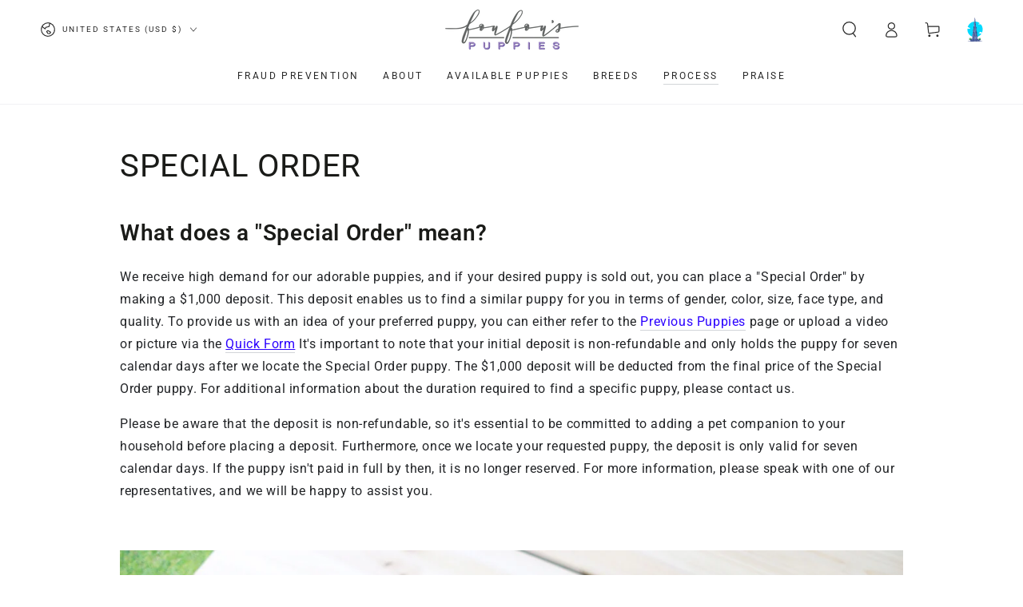

--- FILE ---
content_type: text/javascript
request_url: https://cdn.shopify.com/extensions/019a2a28-2963-78af-912d-48f6e76b4e97/analytics-app-28/assets/google-analytics.js
body_size: 41182
content:
!function(){var t,e,n,r={resource:{version:"1",macros:[],tags:[],predicates:[],rules:[]},runtime:[],blob:{1:"1"}},i=function(t){var e=0;return function(){return e<t.length?{done:!1,value:t[e++]}:{done:!0}}},a="function"==typeof Object.defineProperties?Object.defineProperty:function(t,e,n){return t==Array.prototype||t==Object.prototype||(t[e]=n.value),t},o=function(t){for(var e=["object"==typeof globalThis&&globalThis,t,"object"==typeof window&&window,"object"==typeof self&&self,"object"==typeof global&&global],n=0;n<e.length;++n){var r=e[n];if(r&&r.Math==Math)return r}throw Error("Cannot find global object")}(this),u=function(t,e){if(e)a:{for(var n=o,r=t.split("."),i=0;i<r.length-1;i++){var u=r[i];if(!(u in n))break a;n=n[u]}var s=r[r.length-1],c=n[s],f=e(c);f!=c&&null!=f&&a(n,s,{configurable:!0,writable:!0,value:f})}};u("Symbol",function(t){if(t)return t;var e=function(t,e){this.C=t,a(this,"description",{configurable:!0,writable:!0,value:e})};e.prototype.toString=function(){return this.C};var n="jscomp_symbol_"+(1e9*Math.random()>>>0)+"_",r=0,i=function(t){if(this instanceof i)throw TypeError("Symbol is not a constructor");return new e(n+(t||"")+"_"+r++,t)};return i});var s=function(t){var e="undefined"!=typeof Symbol&&Symbol.iterator&&t[Symbol.iterator];if(e)return e.call(t);if("number"==typeof t.length)return{next:i(t)};throw Error(String(t)+" is not an iterable or ArrayLike")},c=function(t){for(var e,n=[];!(e=t.next()).done;)n.push(e.value);return n},f=function(t){return t instanceof Array?t:c(s(t))},l="function"==typeof Object.assign?Object.assign:function(t,e){for(var n=1;n<arguments.length;n++){var r=arguments[n];if(r)for(var i in r)Object.prototype.hasOwnProperty.call(r,i)&&(t[i]=r[i])}return t};u("Object.assign",function(t){return t||l});var v,d="function"==typeof Object.create?Object.create:function(t){var e=function(){};return e.prototype=t,new e};if("function"==typeof Object.setPrototypeOf)v=Object.setPrototypeOf;else{a:{var g={};try{g.__proto__={a:!0},ta=g.a;break a}catch(p){}ta=!1}v=ta?function(t,e){if(t.__proto__=e,t.__proto__!==e)throw TypeError(t+" is not extensible");return t}:null}var h=v,$=function(){for(var t=Number(this),e=[],n=t;n<arguments.length;n++)e[n-t]=arguments[n];return e},m=this||self,_=function(t,e,n){return t.call.apply(t.bind,arguments)},y=function(t,e,n){if(!t)throw Error();if(arguments.length>2){var r=Array.prototype.slice.call(arguments,2);return function(){var n=Array.prototype.slice.call(arguments);return Array.prototype.unshift.apply(n,r),t.apply(e,n)}}return function(){return t.apply(e,arguments)}},b=function(t,e,n){return(b=Function.prototype.bind&&-1!=Function.prototype.bind.toString().indexOf("native code")?_:y).apply(null,arguments)},x=function(t){return t},w=/\[object (Boolean|Number|String|Function|Array|Date|RegExp)\]/,C=function(t){if(null==t)return String(t);var e=w.exec(Object.prototype.toString.call(Object(t)));return e?e[1].toLowerCase():"object"},k=function(t,e){return Object.prototype.hasOwnProperty.call(Object(t),e)},E=function(t){if(!t||"object"!=C(t)||t.nodeType||t==t.window)return!1;try{if(t.constructor&&!k(t,"constructor")&&!k(t.constructor.prototype,"isPrototypeOf"))return!1}catch(e){return!1}for(var n in t);return void 0===n||k(t,n)},I=function(t,e){var n,r=e||("array"==C(t)?[]:{});for(n in t)if(k(t,n)){var i=t[n];"array"==C(i)?("array"!=C(r[n])&&(r[n]=[]),r[n]=I(i,r[n])):E(i)?(E(r[n])||(r[n]={}),r[n]=I(i,r[n])):r[n]=i}return r};function O(){for(var t=to,e={},n=0;n<t.length;++n)e[t[n]]=n;return e}function S(){var t="ABCDEFGHIJKLMNOPQRSTUVWXYZ";return(t+=t.toLowerCase()+"0123456789-_")+"."}function A(t){to=to||S(),tu=tu||O();for(var e=[],n=0;n<t.length;n+=3){var r=n+1<t.length,i=n+2<t.length,a=t.charCodeAt(n),o=r?t.charCodeAt(n+1):0,u=i?t.charCodeAt(n+2):0,s=a>>2,c=(3&a)<<4|o>>4,f=(15&o)<<2|u>>6,l=63&u;i||(l=64,r||(f=64)),e.push(to[s],to[c],to[f],to[l])}return e.join("")}function j(t){function e(e){for(;r<t.length;){var n=t.charAt(r++),i=tu[n];if(null!=i)return i;if(!/^[\s\xa0]*$/.test(n))throw Error("Unknown base64 encoding at char: "+n)}return e}to=to||S(),tu=tu||O();for(var n="",r=0;;){var i=e(-1),a=e(0),o=e(64),u=e(64);if(64===u&&-1===i)return n;n+=String.fromCharCode(i<<2|a>>4),64!==o&&(n+=String.fromCharCode(a<<4&240|o>>2),64!==u&&(n+=String.fromCharCode(o<<6&192|u)))}}var G={};function T(t,e){G[t]=G[t]||[],G[t][e]=!0}function M(){for(var t=[],e=G.fdr||[],n=0;n<e.length;n++)e[n]&&t.push(n);return t.length>0?t:void 0}function D(){}function P(t){return"function"==typeof t}function L(t){return"string"==typeof t}function N(t){return"number"==typeof t&&!isNaN(t)}function F(t){return Array.isArray(t)?t:[t]}function q(t,e){if(t&&Array.isArray(t)){for(var n=0;n<t.length;n++)if(t[n]&&e(t[n]))return t[n]}}function U(t,e){return N(t)&&N(e)&&!(t>e)||(t=0,e=2147483647),Math.floor(Math.random()*(e-t+1)+t)}function z(t,e){for(var n=new Z,r=0;r<t.length;r++)n.set(t[r],!0);for(var i=0;i<e.length;i++)if(n.get(e[i]))return!0;return!1}function R(t,e){for(var n in t)Object.prototype.hasOwnProperty.call(t,n)&&e(n,t[n])}function J(t){return!!t&&("[object Arguments]"===Object.prototype.toString.call(t)||Object.prototype.hasOwnProperty.call(t,"callee"))}function B(t){return Math.round(Number(t))||0}function V(t){return"false"!==String(t).toLowerCase()&&!!t}function W(t){var e=[];if(Array.isArray(t))for(var n=0;n<t.length;n++)e.push(String(t[n]));return e}function H(){return new Date(Date.now()).getTime()}var Z=function(){this.prefix="gtm.",this.values={}};function Y(t,e,n){return t&&t.hasOwnProperty(e)?t[e]:n}function X(t){var e=t;return function(){if(e){var t=e;e=void 0;try{t()}catch(n){}}}}function Q(t,e){for(var n in e)e.hasOwnProperty(n)&&(t[n]=e[n])}function K(t,e){for(var n=[],r=0;r<t.length;r++)n.push(t[r]),n.push.apply(n,e[t[r]]||[]);return n}function tt(t,e){return t.length>=e.length&&t.substring(0,e.length)===e}function te(t,e){for(var n={},r=n,i=t.split("."),a=0;a<i.length-1;a++)r=r[i[a]]={};return r[i[i.length-1]]=e,n}Z.prototype.set=function(t,e){this.values[this.prefix+t]=e},Z.prototype.get=function(t){return this.values[this.prefix+t]};var tn=/^\w{1,9}$/;function tr(t,e){e=e||",";var n=[];return R(t=t||{},function(t,e){tn.test(t)&&e&&n.push(t)}),n.join(e)}function ti(t,e){function n(){i&&++r===e&&(i(),i=null,n.done=!0)}var r=0,i=t;return n.done=!1,n}var ta,to,tu,ts,tc=function(){if(void 0===ts){var t=null,e=m.trustedTypes;if(e&&e.createPolicy){try{t=e.createPolicy("goog#html",{createHTML:x,createScript:x,createScriptURL:x})}catch(n){m.console&&m.console.error(n.message)}ts=t}else ts=t}return ts},tf=function(t){this.C=t};tf.prototype.toString=function(){return this.C+""};var tl={},tv=/^\s*(?!javascript:)(?:[\w+.-]+:|[^:/?#]*(?:[/?#]|$))/i,td=Array.prototype.indexOf?function(t,e){return Array.prototype.indexOf.call(t,e,void 0)}:function(t,e){if("string"==typeof t)return"string"!=typeof e||1!=e.length?-1:t.indexOf(e,0);for(var n=0;n<t.length;n++)if(n in t&&t[n]===e)return n;return -1},tg=function(t){this.C=t};tg.prototype.toString=function(){return this.C.toString()};var tp=window,th=document,t$=navigator,tm=th.currentScript,t8=tm&&tm.src,t_=function(t,e){var n=tp[t];return tp[t]=void 0===n?e:n,tp[t]};function ty(t){return -1!==(t$.userAgent||"").indexOf(t)}var tb=function(t,e){e&&(t.addEventListener?t.onload=e:t.onreadystatechange=function(){t.readyState in{loaded:1,complete:1}&&(t.onreadystatechange=null,e())})},tx={async:1,nonce:1,onerror:1,onload:1,src:1,type:1},tw={onload:1,src:1,width:1,height:1,style:1};function tC(t,e,n){e&&R(e,function(e,r){e=e.toLowerCase(),n.hasOwnProperty(e)||t.setAttribute(e,r)})}var tk=function(t,e,n,r,i){var a,o=th.createElement("script");tC(o,r,tx),o.type="text/javascript",o.async=!r||!1!==r.async;var u,s=(a=t,null===a?"null":void 0===a?"undefined":a),c=tc(),f=c?c.createScriptURL(s):s;u=new tf(f,tl),o.src=u instanceof tf&&u.constructor===tf?u.C:"type_error:TrustedResourceUrl";var l,v,d,g=null==(d=(v=(o.ownerDocument&&o.ownerDocument.defaultView||window).document).querySelector)?void 0:d.call(v,"script[nonce]");if((l=g&&(g.nonce||g.getAttribute("nonce"))||"")&&o.setAttribute("nonce",l),tb(o,e),n&&(o.onerror=n),i)i.appendChild(o);else{var p=th.getElementsByTagName("script")[0]||th.body||th.head;p.parentNode.insertBefore(o,p)}return o},t0=function(){if(t8){var t=t8.toLowerCase();if(0===t.indexOf("https://"))return 2;if(0===t.indexOf("http://"))return 3}return 1},tE=function(t,e,n,r,i){a=void 0===a||a;var a,o=i,u=!1;if(o||(o=th.createElement("iframe"),u=!0),tC(o,n,tw),r&&R(r,function(t,e){o.dataset[t]=e}),a&&(o.height="0",o.width="0",o.style.display="none",o.style.visibility="hidden"),void 0!==t&&(o.src=t),u){var s=th.body&&th.body.lastChild||th.body||th.head;s.parentNode.insertBefore(o,s)}return tb(o,e),o},tI=function(t,e,n,r){var i=new Image(1,1);return tC(i,r,{}),i.onload=function(){i.onload=null,e&&e()},i.onerror=function(){i.onerror=null,n&&n()},i.src=t,i},tO=function(t,e,n,r){t.addEventListener?t.addEventListener(e,n,!!r):t.attachEvent&&t.attachEvent("on"+e,n)},tS=function(t,e,n){t.removeEventListener?t.removeEventListener(e,n,!1):t.detachEvent&&t.detachEvent("on"+e,n)},tA=function(t){tp.setTimeout(t,0)},t1=function(t){var e;try{e=t$.sendBeacon&&t$.sendBeacon(t)}catch(n){T("TAGGING",15)}e||tI(t)},tj=function(t,e){try{return t$.sendBeacon(t,e)}catch(n){T("TAGGING",15)}return!1},tG={cache:"no-store",credentials:"include",keepalive:!0,method:"POST",mode:"no-cors",redirect:"follow"},tT=function(t,e,n){if("fetch"in tp){var r=Object.assign({},tG);e&&(r.body=e),n&&(n.attributionReporting&&(r.attributionReporting=n.attributionReporting),n.browsingTopics&&(r.browsingTopics=n.browsingTopics));try{var i=tp.fetch(t,r);return i&&i.catch(D),!0}catch(a){}}return(!n||!n.noFallback)&&(e?tj(t,e):(t1(t),!0))},t2=function(){var t=tp.performance;if(t&&P(t.now))return t.now()},tM=function(t){this.message=t};function tD(t){var e="0123456789abcdefghijklmnopqrstuvwxyzABCDEFGHIJKLMNOPQRSTUVWXYZ-_"[t];return void 0===e?new tM("Value "+t+" can not be encoded in web-safe base64 dictionary."):e}function tP(t){switch(t){case 1:return"1";case 2:case 4:return"0";default:return"-"}}var t4=/^[1-9a-zA-Z_-][1-9a-c][1-9a-v]\d$/;function tL(t,e){for(var n="",r=!0;t>7;){var i=31&t;t>>=5,r?r=!1:i|=32,n=""+tD(i)+n}return t<<=2,r||(t|=32),""+tD(t|e)+n}var tN,t3,tF,tq=function(){function t(t){return{toString:function(){return t}}}return{Oi:t("consent"),sg:t("convert_case_to"),ug:t("convert_false_to"),vg:t("convert_null_to"),wg:t("convert_true_to"),xg:t("convert_undefined_to"),Wl:t("debug_mode_metadata"),ma:t("function"),tf:t("instance_name"),Kj:t("live_only"),Lj:t("malware_disabled"),Mj:t("metadata"),Pj:t("original_activity_id"),mm:t("original_vendor_template_id"),lm:t("once_on_load"),Oj:t("once_per_event"),Lh:t("once_per_load"),vm:t("priority_override"),wm:t("respected_consent_types"),Th:t("setup_tags"),rd:t("tag_id"),ai:t("teardown_tags")}}(),tU=[],tz=[],tR=[],tJ=[],t6=[],tB={};function t5(t){tF=tF||t}function tV(t){}var tW,tH=[],tZ=[];function t7(t,e,n){try{return t3(t9(t,e,n))}catch(r){JSON.stringify(t)}return 2}function tY(t){var e=t[tq.ma];if(!e)throw Error("Error: No function name given for function call.");return!!tB[e]}var t9=function(t,e,n){n=n||[];var r,i={};for(r in t)t.hasOwnProperty(r)&&(i[r]=tX(t[r],e,n));return i},tX=function(t,e,n){if(Array.isArray(t)){var r;switch(t[0]){case"function_id":return t[1];case"list":r=[];for(var i=1;i<t.length;i++)r.push(tX(t[i],e,n));return r;case"macro":var a=t[1];if(n[a])return;var o=tU[a];if(!o||e.isBlocked(o))return;n[a]=!0;var u=String(o[tq.tf]);try{var s=t9(o,e,n);s.vtp_gtmEventId=e.id,e.priorityId&&(s.vtp_gtmPriorityId=e.priorityId),r=tQ(s,{event:e,index:a,type:2,name:u}),tW&&(r=tW.kk(r,s))}catch(c){e.logMacroError&&e.logMacroError(c,Number(a),u),r=!1}return n[a]=!1,r;case"map":r={};for(var f=1;f<t.length;f+=2)r[tX(t[f],e,n)]=tX(t[f+1],e,n);return r;case"template":r=[];for(var l=!1,v=1;v<t.length;v++){var d=tX(t[v],e,n);tF&&(l=l||tF.Vk(d)),r.push(d)}return tF&&l?tF.nk(r):r.join("");case"escape":if(r=tX(t[1],e,n),tF&&Array.isArray(t[1])&&"macro"===t[1][0]&&tF.Wk(t))return tF.tl(r);r=String(r);for(var g=2;g<t.length;g++)ic[t[g]]&&(r=ic[t[g]](r));return r;case"tag":var p=t[1];if(!tJ[p])throw Error("Unable to resolve tag reference "+p+".");return{ii:t[2],index:p};case"zb":var h={arg0:t[2],arg1:t[3],ignore_case:t[5]};h[tq.ma]=t[1];var $=t7(h,e,n),m=!!t[4];return m||2!==$?m!==(1===$):null;default:throw Error("Attempting to expand unknown Value type: "+t[0]+".")}}return t},tQ=function(t,e){var n=t[tq.ma],r=e&&e.event;if(!n)throw Error("Error: No function name given for function call.");var i,a=tB[n],o=e&&2===e.type&&(null==r?void 0:r.reportMacroDiscrepancy)&&a&&-1!==tH.indexOf(n),u={};for(i in t)t.hasOwnProperty(i)&&tt(i,"vtp_")&&a&&(u[i]=t[i]);if(a&&r&&r.cachedModelValues&&(u.vtp_gtmCachedValues=r.cachedModelValues),e){if(null==e.name){a:{var s=e.type,c=e.index;if(null==c)f="";else{switch(s){case 2:l=tU[c];break;case 1:l=tJ[c];break;default:f="";break a}var f,l,v=l&&l[tq.tf];f=v?String(v):""}}e.name=f}a&&(u.vtp_gtmEntityIndex=e.index,u.vtp_gtmEntityName=e.name)}if(o&&-1===tZ.indexOf(n)){tZ.push(n);var d=H();h=a(u);var g=H()-d,p=H();$=tN(n,e),m=g-(H()-p)}else a&&(h=a(u)),(!a||o)&&($=tN(n,e));if(o&&r){r.reportMacroDiscrepancy(r.id,n,void 0,!0);a:{var h,$,m,_,y=h;if(void 0==y||Array.isArray(y)||E(y))_=!0;else{switch(typeof y){case"boolean":case"number":case"string":case"function":_=!0;break a}_=!1}}_?(Array.isArray(h)?Array.isArray($):E(h)?E($):"function"==typeof h?"function"==typeof $:h===$)||r.reportMacroDiscrepancy(r.id,n):h!==$&&r.reportMacroDiscrepancy(r.id,n),void 0!==m&&r.reportMacroDiscrepancy(r.id,n,m)}return a?h:$},tK=function(t){function e(t){for(var e=0;e<t.length;e++)r[t[e]]=!0}for(var n=[],r=[],i=ee(t),a=0;a<tz.length;a++){var o=tz[a],u=et(o,i);if(u){for(var s=o.add||[],c=0;c<s.length;c++)n[s[c]]=!0;e(o.block||[])}else null===u&&e(o.block||[])}for(var f=[],l=0;l<tJ.length;l++)n[l]&&!r[l]&&(f[l]=!0);return f},et=function(t,e){for(var n=t.if||[],r=0;r<n.length;r++){var i=e(n[r]);if(0===i)return!1;if(2===i)return null}for(var a=t.unless||[],o=0;o<a.length;o++){var u=e(a[o]);if(2===u)return null;if(1===u)return!1}return!0},ee=function(t){var e=[];return function(n){return void 0===e[n]&&(e[n]=t7(tR[n],t)),e[n]}},en={kk:function(t,e){return e[tq.sg]&&"string"==typeof t&&(t=1==e[tq.sg]?t.toLowerCase():t.toUpperCase()),e.hasOwnProperty(tq.vg)&&null===t&&(t=e[tq.vg]),e.hasOwnProperty(tq.xg)&&void 0===t&&(t=e[tq.xg]),e.hasOwnProperty(tq.wg)&&!0===t&&(t=e[tq.wg]),e.hasOwnProperty(tq.ug)&&!1===t&&(t=e[tq.ug]),t}},er={};er.uaa=!0,er.uab=!0,er.uafvl=!0,er.uamb=!0,er.uam=!0,er.uap=!0,er.uapv=!0,er.uaw=!0;var ei=["matches","webkitMatchesSelector","mozMatchesSelector","msMatchesSelector","oMatchesSelector"],ea=new Z;function eo(t){return el?th.querySelectorAll(t):null}function eu(t,e){if(!el)return null;if(Element.prototype.closest)try{return t.closest(e)}catch(n){return null}var r=Element.prototype.matches||Element.prototype.webkitMatchesSelector||Element.prototype.mozMatchesSelector||Element.prototype.msMatchesSelector||Element.prototype.oMatchesSelector,i=t;if(!th.documentElement.contains(i))return null;do{try{if(r.call(i,e))return i}catch(a){break}i=i.parentElement||i.parentNode}while(null!==i&&1===i.nodeType);return null}var es=!1;if(th.querySelectorAll)try{var ec=th.querySelectorAll(":root");ec&&1==ec.length&&ec[0]==th.documentElement&&(es=!0)}catch(ef){}var el=es,ev=/^[0-9A-Fa-f]{64}$/;function ed(t){if(""===t||"e0"===t)return Promise.resolve(t);if(null==(e=tp.crypto)||!e.subtle)return Promise.resolve("e1");if(ev.test(t))return Promise.resolve(t);try{var e,n=function t(e){try{return(new TextEncoder).encode(e)}catch(n){for(var r=[],i=0;i<e.length;i++){var a=e.charCodeAt(i);a<128?r.push(a):a<2048?r.push(192|a>>6,128|63&a):a<55296||a>=57344?r.push(224|a>>12,128|a>>6&63,128|63&a):(a=65536+((1023&a)<<10|1023&e.charCodeAt(++i)),r.push(240|a>>18,128|a>>12&63,128|a>>6&63,128|63&a))}return new Uint8Array(r)}}(t);return tp.crypto.subtle.digest("SHA-256",n).then(function(t){var e=Array.from(new Uint8Array(t)).map(function(t){return String.fromCharCode(t)}).join("");return tp.btoa(e).replace(/\+/g,"-").replace(/\//g,"_").replace(/=+$/,"")}).catch(function(){return"e2"})}catch(r){return Promise.resolve("e2")}}function eg(t){T("GTM",t)}var ep={g:{na:"ad_personalization",N:"ad_storage",M:"ad_user_data",P:"analytics_storage",Md:"region",Kb:"consent_updated",ng:"wait_for_update",Ri:"app_remove",Si:"app_store_refund",Ti:"app_store_subscription_cancel",Ui:"app_store_subscription_convert",Vi:"app_store_subscription_renew",Wi:"consent_update",zg:"add_payment_info",Ag:"add_shipping_info",ic:"add_to_cart",jc:"remove_from_cart",Bg:"view_cart",Lb:"begin_checkout",kc:"select_item",ab:"view_item_list",tb:"select_promotion",cb:"view_promotion",Ga:"purchase",mc:"refund",Ka:"view_item",Cg:"add_to_wishlist",Xi:"exception",Yi:"first_open",Zi:"first_visit",X:"gtag.config",Na:"gtag.get",aj:"in_app_purchase",Mb:"page_view",bj:"screen_view",cj:"session_start",dj:"timing_complete",ej:"track_social",Mc:"user_engagement",fj:"user_id_update",eb:"gclgb",Oa:"gclid",Dg:"gclgs",Eg:"gclst",ba:"ads_data_redaction",Fg:"gad_source",Nc:"gclid_url",Gg:"gclsrc",Se:"gbraid",Nd:"wbraid",ia:"allow_ad_personalization_signals",Te:"allow_custom_scripts",Ue:"allow_display_features",Od:"allow_enhanced_conversions",fb:"allow_google_signals",Aa:"allow_interest_groups",gj:"app_id",ij:"app_installer_id",jj:"app_name",kj:"app_version",ub:"auid",lj:"auto_detection_enabled",Nb:"aw_remarketing",Ve:"aw_remarketing_only",Pd:"discount",Qd:"aw_feed_country",Rd:"aw_feed_language",Z:"items",Sd:"aw_merchant_id",Hg:"aw_basket_type",Oc:"campaign_content",Pc:"campaign_id",Qc:"campaign_medium",Rc:"campaign_name",Sc:"campaign",Tc:"campaign_source",Uc:"campaign_term",hb:"client_id",Ig:"rnd",We:"consent_update_type",mj:"content_group",nj:"content_type",Ta:"conversion_cookie_prefix",Vc:"conversion_id",oa:"conversion_linker",Jg:"conversion_linker_disabled",Ob:"conversion_api",Td:"cookie_deprecation",Pa:"cookie_domain",Qa:"cookie_expires",Ua:"cookie_flags",nc:"cookie_name",vb:"cookie_path",La:"cookie_prefix",oc:"cookie_update",qc:"country",wa:"currency",Ud:"customer_lifetime_value",Wc:"custom_map",Xe:"gcldc",Xc:"dclid",oj:"debug_mode",ja:"developer_id",pj:"disable_merchant_reported_purchases",Yc:"dc_custom_params",qj:"dc_natural_search",Kg:"dynamic_event_settings",Lg:"affiliation",Vd:"checkout_option",Ye:"checkout_step",Mg:"coupon",Zc:"item_list_name",Ze:"list_name",rj:"promotions",bd:"shipping",af:"tax",Wd:"engagement_time_msec",Xd:"enhanced_client_id",Yd:"enhanced_conversions",Ng:"enhanced_conversions_automatic_settings",Zd:"estimated_delivery_date",bf:"euid_logged_in_state",dd:"event_callback",sj:"event_category",jb:"event_developer_id_string",tj:"event_label",rc:"event",ae:"event_settings",be:"event_timeout",uj:"description",vj:"fatal",wj:"experiments",cf:"firebase_id",sc:"first_party_collection",ce:"_x_20",kb:"_x_19",Og:"fledge_drop_reason",Pg:"fledge",Qg:"flight_error_code",Rg:"flight_error_message",Sg:"fl_activity_category",Tg:"fl_activity_group",df:"fl_advertiser_id",Ug:"fl_ar_dedupe",ef:"match_id",Vg:"fl_random_number",Wg:"tran",Xg:"u",de:"gac_gclid",uc:"gac_wbraid",Yg:"gac_wbraid_multiple_conversions",Zg:"ga_restrict_domain",ah:"ga_temp_client_id",vc:"gdpr_applies",bh:"geo_granularity",wb:"value_callback",lb:"value_key",wc:"_google_ng",Pb:"google_signals",eh:"google_tld",ee:"groups",fh:"gsa_experiment_id",gh:"gtm_up",xb:"iframe_state",ed:"ignore_referrer",ff:"internal_traffic_results",yb:"is_legacy_converted",zb:"is_legacy_loaded",fe:"is_passthrough",xc:"_lps",Ma:"language",he:"legacy_developer_id_string",qa:"linker",yc:"accept_incoming",ob:"decorate_forms",R:"domains",Ab:"url_position",hh:"method",xj:"name",fd:"new_customer",ih:"non_interaction",yj:"optimize_id",zj:"page_hostname",gd:"page_path",Ba:"page_referrer",Bb:"page_title",jh:"passengers",kh:"phone_conversion_callback",Aj:"phone_conversion_country_code",lh:"phone_conversion_css_class",Bj:"phone_conversion_ids",mh:"phone_conversion_number",nh:"phone_conversion_options",hf:"_protected_audience_enabled",hd:"quantity",ie:"redact_device_info",jf:"referral_exclusion_definition",Qb:"restricted_data_processing",Cj:"retoken",Dj:"sample_rate",kf:"screen_name",Cb:"screen_resolution",Ej:"search_term",Ha:"send_page_view",Rb:"send_to",zc:"server_container_url",jd:"session_duration",je:"session_engaged",lf:"session_engaged_time",pb:"session_id",ke:"session_number",me:"_shared_user_id",kd:"delivery_postal_code",Zl:"temporary_client_id",nf:"topmost_url",Fj:"tracking_id",pf:"traffic_type",xa:"transaction_id",Db:"transport_url",oh:"trip_type",Sb:"update",Ra:"url_passthrough",ne:"_user_agent_architecture",oe:"_user_agent_bitness",pe:"_user_agent_full_version_list",qe:"_user_agent_mobile",se:"_user_agent_model",te:"_user_agent_platform",ue:"_user_agent_platform_version",ve:"_user_agent_wow64",Ca:"user_data",qh:"user_data_auto_latency",rh:"user_data_auto_meta",sh:"user_data_auto_multi",th:"user_data_auto_selectors",uh:"user_data_auto_status",ld:"user_data_mode",we:"user_data_settings",ya:"user_id",Va:"user_properties",vh:"_user_region",xe:"us_privacy_string",ka:"value",wh:"wbraid_multiple_conversions",Eh:"_host_name",Fh:"_in_page_command",Gh:"_is_passthrough_cid",qb:"non_personalized_ads",qd:"_sst_parameters",ib:"conversion_label",ra:"page_location",nb:"global_developer_id_string",Ac:"tc_privacy_string"}},eh={};Object.freeze((eh[ep.g.ia]=1,eh[ep.g.Ue]=1,eh[ep.g.Od]=1,eh[ep.g.fb]=1,eh[ep.g.Z]=1,eh[ep.g.Pa]=1,eh[ep.g.Qa]=1,eh[ep.g.Ua]=1,eh[ep.g.nc]=1,eh[ep.g.vb]=1,eh[ep.g.La]=1,eh[ep.g.oc]=1,eh[ep.g.Wc]=1,eh[ep.g.ja]=1,eh[ep.g.Kg]=1,eh[ep.g.dd]=1,eh[ep.g.ae]=1,eh[ep.g.be]=1,eh[ep.g.sc]=1,eh[ep.g.Zg]=1,eh[ep.g.Pb]=1,eh[ep.g.eh]=1,eh[ep.g.ee]=1,eh[ep.g.ff]=1,eh[ep.g.yb]=1,eh[ep.g.zb]=1,eh[ep.g.qa]=1,eh[ep.g.jf]=1,eh[ep.g.Qb]=1,eh[ep.g.Ha]=1,eh[ep.g.Rb]=1,eh[ep.g.zc]=1,eh[ep.g.jd]=1,eh[ep.g.lf]=1,eh[ep.g.kd]=1,eh[ep.g.Db]=1,eh[ep.g.Sb]=1,eh[ep.g.we]=1,eh[ep.g.Va]=1,eh[ep.g.qd]=1,eh)),Object.freeze([ep.g.ra,ep.g.Ba,ep.g.Bb,ep.g.Ma,ep.g.kf,ep.g.ya,ep.g.cf,ep.g.mj]);var e$={},em=(Object.freeze((e$[ep.g.Ri]=1,e$[ep.g.Si]=1,e$[ep.g.Ti]=1,e$[ep.g.Ui]=1,e$[ep.g.Vi]=1,e$[ep.g.Yi]=1,e$[ep.g.Zi]=1,e$[ep.g.aj]=1,e$[ep.g.cj]=1,e$[ep.g.Mc]=1,e$)),{}),e8=(Object.freeze([].concat(f((Object.freeze((em[ep.g.zg]=1,em[ep.g.Ag]=1,em[ep.g.ic]=1,em[ep.g.jc]=1,em[ep.g.Bg]=1,em[ep.g.Lb]=1,em[ep.g.kc]=1,em[ep.g.ab]=1,em[ep.g.tb]=1,em[ep.g.cb]=1,em[ep.g.Ga]=1,em[ep.g.mc]=1,em[ep.g.Ka]=1,em[ep.g.Cg]=1,em)),Object.freeze([ep.g.ia,ep.g.fb,ep.g.oc,ep.g.sc,ep.g.ed,ep.g.Ha,ep.g.Sb]))))),Object.freeze([ep.g.Qa,ep.g.be,ep.g.jd,ep.g.lf,ep.g.Wd])),e_=(Object.freeze([].concat(f(e8))),{}),ey=(e_[ep.g.N]="1",e_[ep.g.P]="2",e_[ep.g.M]="3",e_[ep.g.na]="4",{}),eb=(Object.freeze((ey[ep.g.ia]=1,ey[ep.g.Od]=1,ey[ep.g.Aa]=1,ey[ep.g.Nb]=1,ey[ep.g.Ve]=1,ey[ep.g.Pd]=1,ey[ep.g.Qd]=1,ey[ep.g.Rd]=1,ey[ep.g.Z]=1,ey[ep.g.Sd]=1,ey[ep.g.Ta]=1,ey[ep.g.oa]=1,ey[ep.g.Pa]=1,ey[ep.g.Qa]=1,ey[ep.g.Ua]=1,ey[ep.g.La]=1,ey[ep.g.wa]=1,ey[ep.g.Ud]=1,ey[ep.g.ja]=1,ey[ep.g.pj]=1,ey[ep.g.Yd]=1,ey[ep.g.Zd]=1,ey[ep.g.cf]=1,ey[ep.g.sc]=1,ey[ep.g.yb]=1,ey[ep.g.zb]=1,ey[ep.g.Ma]=1,ey[ep.g.fd]=1,ey[ep.g.ra]=1,ey[ep.g.Ba]=1,ey[ep.g.kh]=1,ey[ep.g.lh]=1,ey[ep.g.mh]=1,ey[ep.g.nh]=1,ey[ep.g.Qb]=1,ey[ep.g.Ha]=1,ey[ep.g.Rb]=1,ey[ep.g.zc]=1,ey[ep.g.kd]=1,ey[ep.g.xa]=1,ey[ep.g.Db]=1,ey[ep.g.Sb]=1,ey[ep.g.Ra]=1,ey[ep.g.Ca]=1,ey[ep.g.ya]=1,ey[ep.g.ka]=1,ey)),{});Object.freeze((eb.search="s",eb.youtube="y",eb.playstore="p",eb.shopping="h",eb.ads="a",eb.maps="m",eb)),Object.freeze(ep.g);var ex={},ew=tp.google_tag_manager=tp.google_tag_manager||{};ex.uf="4730",ex.pd=Number("0")||0,ex.Za="dataLayer",ex.Ul="ChEI8JyutAYQza2OkIDGqu/pARIZACsReSzvrXr1MnbmQn3ooONf4wkHYzg3ZBoC4Wc=";var eC,ek={__cl:1,__ecl:1,__ehl:1,__evl:1,__fal:1,__fil:1,__fsl:1,__hl:1,__jel:1,__lcl:1,__sdl:1,__tl:1,__ytl:1},e0={__paused:1,__tg:1};for(eC in ek)ek.hasOwnProperty(eC)&&(e0[eC]=1);var eE,eI,eO,eS=V(""),eA=!1;eE=eA=!0,eI=!1,eO=!1,ex.Lc="www.googletagmanager.com";var e1=""+ex.Lc+(eE?"/gtag/js":"/gtm.js"),ej=null,eG=null,eT={},e2={};function eM(){var t=ew.sequence||1;return ew.sequence=t+1,t}ex.Pi="",ex.Ae="";var eD=new function(){this.C="",this.F=this.D=!1,this.Ia=this.O=this.T=this.J=""};function eP(){var t=eD.J.length;return"/"===eD.J[t-1]?eD.J.substring(0,t-1):eD.J}function e4(t){for(var e={},n=s(t.split("|")),r=n.next();!r.done;r=n.next())e[r.value]=!0;return e}var eL=new Z,eN={},e3={},eF={name:ex.Za,set:function(t,e){I(te(t,e),eN),eR()},get:function(t){return eq(t,2)},reset:function(){eL=new Z,eN={},eR()}};function eq(t,e){return 2!=e?eL.get(t):eU(t)}function eU(t){var e,n=t.split(".");e=e||[];for(var r=eN,i=0;i<n.length;i++){if(null===r)return!1;if(void 0===r)break;if(r=r[n[i]],-1!==e.indexOf(r))return}return r}function ez(t,e){e3.hasOwnProperty(t)||(eL.set(t,e),I(te(t,e),eN),eR())}function eR(t){R(e3,function(e,n){eL.set(e,n),I(te(e),eN),I(te(e,n),eN),t&&delete e3[e]})}function eJ(t,e){var n,r=(void 0===e?2:e)!==1?eU(t):eL.get(t);return"array"===C(r)||"object"===C(r)?I(r):r}function e6(t,e){if(""===t)return e;var n=Number(t);return isNaN(n)?e:n}var eB=[],e5={};function eV(t){return void 0!==eB[t]&&eB[t]}var eW=[];function eH(t){eW[t]=!0;var e=function t(e){switch(e){case 0:return 0;case 39:return 1;case 40:return 2;case 53:return 3;case 61:return 6;case 64:return 8;case 74:return 4;case 80:return 5;case 84:return 7}}(t);void 0!==e&&(eB[e]=!0)}function eZ(t){return!!eW[t]}eH(27),eH(23),eH(24),eH(25),eH(26),eH(41),eH(67),eH(50),eH(63),eH(30),eH(15),eH(87),eH(14),eH(88),eH(91),eH(86),eH(54),eH(75),eH(7),eH(42),eH(4),eH(71),eH(82),eH(60),eH(57),eH(44),eH(73),eH(95),eH(92),eH(74),eH(5),eH(80),eW[58]=!0,eW[59]=!0,e5[1]=e6("1",6e4),e5[3]=e6("10",1),e5[2]=e6("",50),eH(20),eH(12),eH(56),eH(83),eH(45),eH(43),eH(84),eH(70),eH(64),eH(76);var e7=/:[0-9]+$/,eY=/^\d+\.fls\.doubleclick\.net$/;function e9(t,e,n){for(var r=s(t.split("&")),i=r.next();!i.done;i=r.next()){var a=s(i.value.split("=")),o=a.next().value,u=c(a);if(decodeURIComponent(o.replace(/\+/g," "))===e){var f=u.join("=");return n?f:decodeURIComponent(f.replace(/\+/g," "))}}}function eX(t,e,n,r,i){return e&&(e=String(e).toLowerCase()),("protocol"===e||"port"===e)&&(t.protocol=eK(t.protocol)||eK(tp.location.protocol)),"port"===e?t.port=String(Number(t.hostname?t.port:tp.location.port)||("http"===t.protocol?80:"https"===t.protocol?443:"")):"host"===e&&(t.hostname=(t.hostname||tp.location.hostname).replace(e7,"").toLowerCase()),eQ(t,e,n,r,i)}function eQ(t,e,n,r,i){var a,o=eK(t.protocol);switch(e&&(e=String(e).toLowerCase()),e){case"url_no_fragment":a=function t(e){var n="";if(e&&e.href){var r=e.href.indexOf("#");n=r<0?e.href:e.href.substring(0,r)}return n}(t);break;case"protocol":a=o;break;case"host":if(a=t.hostname.replace(e7,"").toLowerCase(),n){var u=/^www\d*\./.exec(a);u&&u[0]&&(a=a.substring(u[0].length))}break;case"port":a=String(Number(t.port)||("http"===o?80:"https"===o?443:""));break;case"path":t.pathname||t.hostname||T("TAGGING",1);var s=(a="/"===t.pathname.substring(0,1)?t.pathname:"/"+t.pathname).split("/");(r||[]).indexOf(s[s.length-1])>=0&&(s[s.length-1]=""),a=s.join("/");break;case"query":a=t.search.replace("?",""),i&&(a=e9(a,i));break;case"extension":var c=t.pathname.split(".");a=(a=c.length>1?c[c.length-1]:"").split("/")[0];break;case"fragment":a=t.hash.replace("#","");break;default:a=t&&t.href}return a}function eK(t){return t?t.replace(":","").toLowerCase():""}var nt={},ne=0;function nn(t){var e=nt[t];if(!e){var n=th.createElement("a");t&&(n.href=t);var r=n.pathname;"/"!==r[0]&&(t||T("TAGGING",1),r="/"+r);var i=n.hostname.replace(e7,"");e={href:n.href,protocol:n.protocol,host:n.host,hostname:i,pathname:r,search:n.search,hash:n.hash,port:n.port},ne<5&&(nt[t]=e,ne++)}return e}function nr(t){function e(t){var e=t.split("=")[0];return 0>r.indexOf(e)?t:e+"=0"}function n(t){return t.split("&").map(e).filter(function(t){return void 0!==t}).join("&")}var r="gclid dclid gbraid wbraid gclaw gcldc gclha gclgf gclgb _gl".split(" "),i=nn(t),a=t.split(/[?#]/)[0],o=i.search,u=i.hash;"?"===o[0]&&(o=o.substring(1)),"#"===u[0]&&(u=u.substring(1)),o=n(o),u=n(u),""!==o&&(o="?"+o),""!==u&&(u="#"+u);var s=""+a+o+u;return"/"===s[s.length-1]&&(s=s.substring(0,s.length-1)),s}var ni={"https://www.google.com":"/g","https://www.googleadservices.com":"/as","https://pagead2.googlesyndication.com":"/gs"};function na(t,e){if(eD.D||eI)return function t(e,n){if(e){var r=""+e;return 0!==r.indexOf("http://")&&0!==r.indexOf("https://")&&(r="https://"+r),"/"===r[r.length-1]&&(r=r.substring(0,r.length-1)),nn(""+r+n).href}}(t,e)}function no(){return!!ex.Ae&&"SGTM_TOKEN"!==ex.Ae.split("@@").join("")}function nu(t){for(var e=s([ep.g.zc,ep.g.Db]),n=e.next();!n.done;n=e.next()){var r=ij(t,n.value);if(r)return r}}function ns(t,e){return eD.D?""+eP()+(e&&ni[t]||""):t}var nc,nf=void 0,nl=tp.location.search.indexOf("?gtm_latency=")>=0||tp.location.search.indexOf("&gtm_latency=")>=0,nv={sampleRate:"0.005000",Li:"",Sl:"0.005"},nd=Math.random();!(nc=nl)&&(nc=nd<Number(nv.sampleRate));var ng=nc,np=(null==t8?void 0:t8.includes("gtm_debug=d"))||nl||!eZ(45)&&ng||eZ(45)&&nd>=1-Number(nv.Sl),nh=/gtag[.\/]js/,n$=/gtm[.\/]js/,nm=!1;function n8(t){if((t.scriptContainerId||"").indexOf("GTM-")>=0){a:{if(t.scriptSource){for(var e,n=eD.F,r=nn(t.scriptSource),i=n?r.pathname:""+r.hostname+r.pathname,a=th.scripts,o="",u=0;u<a.length;++u){var s=a[u];if(!(0===s.innerHTML.length||!n&&0>s.innerHTML.indexOf(t.scriptContainerId||"SHOULD_NOT_BE_SET")||0>s.innerHTML.indexOf(i))){if(s.innerHTML.indexOf("(function(w,d,s,l,i)")>=0){e=String(u);break a}o=String(u)}}if(o){e=o;break a}}e=void 0}var c=e;if(c)return nm=!0,c}var f=[].slice.call(document.scripts);return t.scriptElement?String(f.indexOf(t.scriptElement)):"-1"}function n_(t){if(nm)return"1";var e=t.scriptSource;if(e){if(nh.test(e))return"3";if(n$.test(e))return"2"}return"0"}function ny(t){var e=nx();e.pending||(e.pending=[]),q(e.pending,function(e){return e.target.ctid===t.ctid&&e.target.isDestination===t.isDestination})||e.pending.push({target:t,onLoad:void 0})}var nb=function(){this.container={},this.destination={},this.canonical={},this.pending=[],this.siloed=[]};function nx(){var t=t_("google_tag_data",{}),e=t.tidr;return e||(e=new nb,t.tidr=e),e}var nw={},nC={ctid:"",canonicalContainerId:"",ui:"",vi:""};function nk(){var t=nO();return t}function n0(){var t=nS();return t}function nE(){return nj(nC.ctid)}function nI(){return nj(nC.canonicalContainerId||"_"+nC.ctid)}function nO(){return nC.ui?nC.ui.split("|"):[nC.ctid]}function nS(){return nC.vi?nC.vi.split("|"):[]}function nA(){var t=n1(nM()),e=t&&t.parent;if(e)return n1(e)}function n1(t){var e=nx();return t.isDestination?e.destination[t.ctid]:e.container[t.ctid]}function nj(t){return t}function nG(t){return"siloed_"+t}function nT(t){return t}function n2(t){return tt(t=String(t),"siloed_")?t.substring(7):t}function nM(){return{ctid:nE(),isDestination:nw.nd}}function nD(t){var e=nx();(e.siloed=e.siloed||[]).push(t)}function nP(){var t,e=nx().container;for(t in e)if(e.hasOwnProperty(t)&&1===e[t].state)return!0;return!1}nw.nd=V("");var n4={Ki:Number("5"),Um:Number("")},nL=[],nN=[];function n3(t){nL.push(t)}var nF=!1,nq="?id="+nC.ctid,nU=void 0,nz={},nR=void 0,nJ=new function(){var t=5;n4.Ki>0&&(t=n4.Ki),this.D=t,this.C=0,this.F=[]},n6=1e3;function nB(t,e,n,r){var i=nU;if(void 0===i){if(t)i=0;else{if(!n)return"";i=eM()}}for(var a=[ns("https://www.googletagmanager.com"),t?"/td":"/a",nq],o=s(t?nN:nL),u=o.next();!u.done;u=o.next())for(var c=u.value,f=c({eventId:i,Fa:!!e,hi:!!r,Jb:function(){nF=!0}}),l=s(f),v=l.next();!v.done;v=l.next()){var d=s(v.value),g=d.next().value,p=d.next().value;a.push("&"+g+"="+p)}return a.push("&z=0"),a.join("")}function n5(){if(nR&&(tp.clearTimeout(nR),nR=void 0),void 0!==nU&&nW){var t;if((t=nz[nU])||(t=!(nJ.C<nJ.D)&&H()-nJ.F[nJ.C%nJ.D]<1e3),t||n6--<=0)eg(1),nz[nU]=!0;else{var e=nJ.C++%nJ.D;nJ.F[e]=H();var n=nB(!1,!0);tI(n),nW=nF=!1}}}function nV(){if(np){var t=nB(!0,!0,!0,!0);nF&&(tT(t),nF=!1)}}var nW=!1;function nH(t){nz[t]||(t!==nU&&(n5(),nU=t),nW=!0,nR||(nR=tp.setTimeout(n5,500)),nB(!1).length>=2022&&n5())}var nZ=U();function n7(){nZ=U()}function nY(){return[["v","3"],["t","t"],["pid",String(nZ)]]}var n9="/td?id="+nC.ctid,nX=["v","t","pid","dl","tdp"],nQ=["mcc"],nK={},rt={};function re(t,e,n){rt[t]=e,(void 0===n||n)&&rn(t)}function rn(t,e){(void 0===nK[t]||(void 0===e?0:e))&&(nK[t]=!0)}function rr(t){if(t=void 0!==t&&t,np){if(eZ(44)){var e,n,r=(e=void 0!==(e=t)&&e,n=Object.keys(nK).filter(function(t){return!0===nK[t]&&void 0!==rt[t]&&(e||!nQ.includes(t))}).map(function(t){var e=rt[t];return"function"==typeof e&&(e=e()),e?"&"+t+"="+e:""}).join(""),""+ns("https://www.googletagmanager.com")+n9+n+"&z=0");t?tT(r):tI(r),Object.keys(nK).forEach(function(t){0>nX.indexOf(t)&&(nK[t]=!1)})}else if(np){var i=nB(!0,!0);nF&&(tI(i),nF=!1)}}}function ri(){Object.keys(nK).filter(function(t){return nK[t]&&!nX.includes(t)}).length>0&&rr(!0)}var ra=U();function ro(){ra=U()}var ru=function(t){var e=t;return function(){if(e){var t=e;e=null,t()}}},rs=function(t,e,n){t.addEventListener&&t.addEventListener(e,n,!1)},rc=function(t,e,n){t.removeEventListener&&t.removeEventListener(e,n,!1)};a:{for(var rf=["CLOSURE_FLAGS"],rl=m,rv=0;rv<rf.length;rv++)if(null==(rl=rl[rf[rv]])){rp=null;break a}rp=rl}var rd=rp&&rp[610401301];rg=null!=rd&&rd;var rg,rp,rh,r$=m.navigator;function rm(t){return!!rg&&!!rh&&rh.brands.some(function(e){var n;return(n=e.brand)&&-1!=n.indexOf(t)})}function r8(t){var e;a:{var n=m.navigator;if(n){var r=n.userAgent;if(r){e=r;break a}}e=""}return -1!=e.indexOf(t)}function r_(){return!!rg&&!!rh&&rh.brands.length>0}function ry(){return r_()?rm("Chromium"):(r8("Chrome")||r8("CriOS"))&&!(r_()?0:r8("Edge"))||r8("Silk")}rh=r$&&r$.userAgentData||null;var rb=function(t){return rb[" "](t),t};rb[" "]=function(){};var rx,rw=function(t,e,n,r){for(var i=e,a=n.length;(i=t.indexOf(n,i))>=0&&i<r;){var o=t.charCodeAt(i-1);if(38==o||63==o){var u=t.charCodeAt(i+a);if(!u||61==u||38==u||35==u)return i}i+=a+1}return -1},rC=/#|$/,rk=/[?&]($|#)/,r0=function(t){try{var e;if(e=!!t&&null!=t.location.href)a:{try{rb(t.foo),e=!0;break a}catch(n){}e=!1}return e}catch(r){return!1}},rE=function(t,e){if(t)for(var n in t)Object.prototype.hasOwnProperty.call(t,n)&&e(t[n],n,t)},rI=function(t){if(tp.top==tp)return 0;if(void 0===t?0:t){var e=tp.location.ancestorOrigins;if(e)return e[e.length-1]==tp.location.origin?1:2}return r0(tp.top)?1:2},rO=function(t,e){return(e=void 0===e?document:e).createElement(String(t).toLowerCase())},rS="",rA=[],r1=!1;function rj(){var t=nn(tp.location.href);return t.hostname+t.pathname}function rG(){var t=[];return rS&&t.push(["dl",encodeURIComponent(rS)]),rA.length>0&&t.push(["tdp",rA.join(".")]),void 0!==rx&&t.push(["frm",String(rx)]),t}var rT=function(t){var e=r1?[]:rG();return!r1&&t.Fa&&(r1=!0,e.length&&t.Jb()),e},r2=[],rM=[];function rD(t){if(eZ(44))re(t,"1");else{if(-1!==rM.indexOf(t))return;r2.push(t),rM.push(t)}rr()}function rP(t){if(!r2.length)return[];for(var e=rG(),n=s(r2),r=n.next();!r.done;r=n.next())e.push([r.value,"1"]);return t.Fa&&(t.Jb(),r2.length=0),e}function r4(t){T("HEALTH",t)}try{r5=JSON.parse(j("eyIwIjoiSU4iLCIxIjoiSU4tR0oiLCIyIjpmYWxzZSwiMyI6Imdvb2dsZS5jby5pbiIsIjQiOiIiLCI1Ijp0cnVlLCI2IjpmYWxzZSwiNyI6ImFkX3N0b3JhZ2V8YW5hbHl0aWNzX3N0b3JhZ2V8YWRfdXNlcl9kYXRhfGFkX3BlcnNvbmFsaXphdGlvbiJ9"))}catch(rL){eg(123),r4(2),r5={}}function rN(){return r5["1"]||""}function r3(){return!1}function rF(){return""}function rq(){return!1}function rU(){return""}var rz=new function(t,e){this.C=t,this.defaultValue=void 0!==e&&e}(1933);function rR(){var t=t_("google_tag_data",{});return t.ics=t.ics||new rJ}var rJ=function(){this.entries={},this.waitPeriodTimedOut=this.wasSetLate=this.accessedAny=this.accessedDefault=this.usedImplicit=this.usedUpdate=this.usedDefault=this.usedDeclare=this.active=!1,this.C=[]};rJ.prototype.default=function(t,e,n,r,i,a,o){this.usedDefault||this.usedDeclare||!this.accessedDefault&&!this.accessedAny||(this.wasSetLate=!0),this.usedDefault=this.active=!0,T("TAGGING",19),null==e?T("TAGGING",18):r6(this,t,"granted"===e,n,r,i,a,o)},rJ.prototype.waitForUpdate=function(t,e,n){for(var r=0;r<t.length;r++)r6(this,t[r],void 0,void 0,"","",e,n)};var r6=function(t,e,n,r,i,a,o,u){var s=t.entries,c=s[e]||{},f=c.region,l=r&&L(r)?r.toUpperCase():void 0;if(i=i.toUpperCase(),a=a.toUpperCase(),""===i||l===a||(l===i?f!==a:!l&&!f)){var v=!!(o&&o>0&&void 0===c.update),d={region:l,declare_region:c.declare_region,implicit:c.implicit,default:void 0!==n?n:c.default,declare:c.declare,update:c.update,quiet:v};(""!==i||!1!==c.default)&&(s[e]=d),v&&tp.setTimeout(function(){s[e]===d&&d.quiet&&(T("TAGGING",2),t.waitPeriodTimedOut=!0,t.clearTimeout(e,void 0,u),t.notifyListeners())},o)}};(n=rJ.prototype).clearTimeout=function(t,e,n){var r,i=[t],a=(null==n?void 0:n.delegatedConsentTypes)||{};for(r in a)a.hasOwnProperty(r)&&a[r]===t&&i.push(r);var o=this.entries[t]||{},u=this.getConsentState(t,n);if(o.quiet){o.quiet=!1;for(var c=s(i),f=c.next();!f.done;f=c.next())rB(this,f.value)}else if(void 0!==e&&u!==e)for(var l=s(i),v=l.next();!v.done;v=l.next())rB(this,v.value)},n.update=function(t,e,n){if(this.usedDefault||this.usedDeclare||this.usedUpdate||!this.accessedAny||(this.wasSetLate=!0),this.usedUpdate=this.active=!0,null!=e){var r=this.getConsentState(t,n),i=this.entries;(i[t]=i[t]||{}).update="granted"===e,this.clearTimeout(t,r,n)}},n.declare=function(t,e,n,r,i){this.usedDeclare=this.active=!0;var a=this.entries,o=a[t]||{},u=o.declare_region,s=n&&L(n)?n.toUpperCase():void 0;if(r=r.toUpperCase(),i=i.toUpperCase(),""===r||s===i||(s===r?u!==i:!s&&!u)){var c={region:o.region,declare_region:s,declare:"granted"===e,implicit:o.implicit,default:o.default,update:o.update,quiet:o.quiet};(""!==r||!1!==o.declare)&&(a[t]=c)}},n.implicit=function(t,e){this.usedImplicit=!0;var n=this.entries,r=n[t]=n[t]||{};!1!==r.implicit&&(r.implicit="granted"===e)},n.getConsentState=function(t,e){var n=this.entries,r=n[t]||{},i=r.update;if(void 0!==i||void 0!==(i=r.default))return i?1:2;if(null==e?0:e.delegatedConsentTypes.hasOwnProperty(t)){var a=n[e.delegatedConsentTypes[t]]||{};if(void 0!==(i=a.update)||void 0!==(i=a.default))return i?1:2}return void 0!==(i=r.declare)?i?1:2:void 0!==(i=r.implicit)?i?3:4:0},n.addListener=function(t,e){this.C.push({consentTypes:t,wk:e})};var rB=function(t,e){for(var n=0;n<t.C.length;++n){var r=t.C[n];Array.isArray(r.consentTypes)&&-1!==r.consentTypes.indexOf(e)&&(r.wi=!0)}};rJ.prototype.notifyListeners=function(t,e){for(var n=0;n<this.C.length;++n){var r=this.C[n];if(r.wi){r.wi=!1;try{r.wk({consentEventId:t,consentPriorityId:e})}catch(i){}}}};var r5,rV,rW,rH=function(){var t=rZ;if(t.Pf&&t.hasOwnProperty("Pf"))return t.Pf;var e=new t;return t.Pf=e},rZ=function(){var t={};this.C=function(){var e=rz.C,n=rz.defaultValue;return null!=t[e]?t[e]:n},this.D=function(){t[rz.C]=!0}},r7=!1,rY=!1,r9={delegatedConsentTypes:{},corePlatformServices:{},usedCorePlatformServices:!1,selectedAllCorePlatformServices:!1},rX=function(t){var e=rR();return e.accessedAny=!0,(L(t)?[t]:t).every(function(t){switch(e.getConsentState(t,r9)){case 1:case 3:default:return!0;case 2:case 4:return!1}})},rQ=function(t){var e=rR();return e.accessedAny=!0,!(e.entries[t]||{}).quiet},rK=function(){if(!rH().C())return!1;var t=rR();return t.accessedAny=!0,t.active},it=function(t,e){rR().addListener(t,e)},ie=function(t,e){rR().notifyListeners(t,e)},ir=function(t,e){function n(){for(var t=0;t<e.length;t++)if(!rQ(e[t]))return!0;return!1}if(n()){var r=!1;it(e,function(e){r||n()||(r=!0,t(e))})}else t({})},ii=function(t,e){function n(){for(var t=[],e=0;e<i.length;e++){var n=i[e];rX(n)&&!a[n]&&t.push(n)}return t}function r(t){for(var e=0;e<t.length;e++)a[t[e]]=!0}var i=L(e)?[e]:e,a={},o=n();o.length!==i.length&&(r(o),it(i,function(e){function o(n){0!==n.length&&(r(n),e.consentTypes=n,t(e))}var u=n();if(0!==u.length){var s=Object.keys(a).length;u.length+s>=i.length?o(u):tp.setTimeout(function(){o(n())},500)}}))},ia=[ep.g.N,ep.g.P,ep.g.M,ep.g.na];function io(t,e){rV=!0,R(t,function(t,e){r7=!0,rY&&T("TAGGING",20),rR().update(t,e,r9)}),ie(e.eventId,e.priorityId)}function iu(t){return Array.isArray(t)||(t=[t]),t.every(function(t){return rX(t)})}function is(t,e){it(t,e)}function il(t,e){ii(t,e)}function iv(t,e){ir(t,e)}function id(t){for(var e=s(t),n=e.next();!n.done;n=e.next()){var r=n.value;rR().clearTimeout(r,void 0,r9)}ie()}var ig=function(){if(void 0===ew.pscdl){var t=function(t){ew.pscdl=t};try{"cookieDeprecationLabel"in t$?(t("pending"),t$.cookieDeprecationLabel.getValue().then(t)):t("noapi")}catch(e){t("error")}}},ip=/[A-Z]+/,ih=/\s/;function i$(t,e){if(L(t)){var n,r=(t=(n=t)?n.replace(/^\s+|\s+$/g,""):"").indexOf("-");if(!(r<0)){var i=t.substring(0,r);if(ip.test(i)){var a,o=t.substring(r+1);if(e){var u=function(t){var e=t.indexOf("/");return e<0?[t]:[t.substring(0,e),t.substring(e+1)]};if(a=u(o),"DC"===i&&2===a.length){var s=u(a[1]);2===s.length&&(a[1]=s[0],a.push(s[1]))}}else{a=o.split("/");for(var c=0;c<a.length;c++)if(!a[c]||ih.test(a[c])&&("AW"!==i||1!==c))return}return{id:t,prefix:i,da:i+"-"+a[0],fa:a}}}}}var im={},i8=(im[0]=0,im[1]=0,im[2]=1,im[3]=0,im[4]=1,im[5]=2,im[6]=0,im[7]=0,im[8]=0,im),i_=Number("")||500,iy={},ib={},ix={initialized:11,complete:12,interactive:13},iw={},iC=Object.freeze((iw[ep.g.Ha]=!0,iw)),ik=th.location.search.indexOf("?gtm_diagnostics=")>=0||th.location.search.indexOf("&gtm_diagnostics=")>=0,i0=void 0;function iE(t,e,n,r){if(n=void 0===n?{}:n,r=void 0===r?"":r,t===e)return[];var i,a=function(t,e){var n;return"object"===C(e)?n=e[t]:"array"===C(e)&&(n=e[t]),void 0===n?iC[t]:n},o=function t(e,n){var r,i={};for(r in n)n.hasOwnProperty(r)&&(i[r]=!0);for(var a in e)e.hasOwnProperty(a)&&(i[a]=!0);return i}(t,e);for(i in o)if(o.hasOwnProperty(i)){var u=(r?r+".":"")+i,s=a(i,t),c=a(i,e),f="object"===C(s)||"array"===C(s),l="object"===C(c)||"array"===C(c);f&&l?iE(s,c,n,u):(f||l||s!==c)&&(n[u]=!0)}return Object.keys(n)}function iI(t){var e=iS();return e?(t.Fa&&t.Jb(),[["tdc",e]]):[]}function iO(){0!==Object.keys(iy).length&&(tp.clearTimeout(i0),nV())}function iS(){var t,e=[];for(t in iy)iy.hasOwnProperty(t)&&e.push(t+"*"+iy[t].join("."));return e.length?e.join("!"):void 0}var iA=function(t,e,n,r,i,a,o,u,s,c,f){this.eventId=t,this.priorityId=e,this.C=n,this.O=r,this.F=i,this.J=a,this.D=o,this.eventMetadata=u,this.onSuccess=s,this.onFailure=c,this.isGtmEvent=f},i1=function(t,e){var n=[];switch(e){case 3:n.push(t.C),n.push(t.O),n.push(t.F),n.push(t.J),n.push(t.D);break;case 2:n.push(t.C);break;case 1:n.push(t.O),n.push(t.F),n.push(t.J),n.push(t.D);break;case 4:n.push(t.C),n.push(t.O),n.push(t.F),n.push(t.J)}return n},ij=function(t,e,n,r){for(var i=s(i1(t,void 0===r?3:r)),a=i.next();!a.done;a=i.next()){var o=a.value;if(void 0!==o[e])return o[e]}return n},iG=function(t,e){this.eventId=t,this.priorityId=e,this.D={},this.O={},this.C={},this.F={},this.T={},this.J={},this.eventMetadata={},this.isGtmEvent=!1,this.onSuccess=function(){},this.onFailure=function(){}},iT={};function i2(t,e,n){ng&&void 0!==t&&(iT[t]=iT[t]||[],iT[t].push(n+e),nH(t))}function iM(t){var e=t.eventId,n=t.Fa,r=[],i=iT[e]||[];return i.length&&r.push(["epr",i.join(".")]),n&&delete iT[e],r}function iD(t,e,n,r){var i=i$(n,r.isGtmEvent);i&&iq.push("event",[e,t],i,r)}var iP=function(){this.J={},this.C={},this.O={},this.T=null,this.F={},this.D=!1,this.status=1},i4=function(t,e,n,r){this.D=H(),this.C=e,this.args=n,this.messageContext=r,this.type=t},iL=function(){this.destinations={},this.D={},this.C=[]},iN=function(t,e){var n=e.da;return t.destinations[n]=t.destinations[n]||new iP},i3=function(t,e,n,r){if(r.C){var i=iN(t,r.C),a=i.T;if(a){var o=I(n,null),u=I(i.J[r.C.id],null),s=I(i.F,null),c=I(i.C,null),l=I(t.D,null),v={};if(ng)try{v=I(eN)}catch(d){eg(72)}var g,p,h,$,m,_,y,b,x,w,C,k,E,O,S,A,j,G,M,D,P,L=r.C.prefix,N=function(t){i2(r.messageContext.eventId,L,t)},F=(P=(M=(j=(S=(E=(C=(x=(y=(m=(h=(g=new iG(r.messageContext.eventId,r.messageContext.priorityId),p=o,g.D=p,g),$=u,h.O=$,h),_=s,m.C=_,m),b=c,y.J=b,y),w=l,x.F=w,x),k=v,C.T=k,C),O=r.messageContext.eventMetadata,E.eventMetadata=O||{},E),A=function(){if(N){var t=N;N=void 0,t("2"),r.messageContext.onSuccess&&r.messageContext.onSuccess()}},S.onSuccess=A,S),G=function(){if(N){var t=N;N=void 0,t("3"),r.messageContext.onFailure&&r.messageContext.onFailure()}},j.onFailure=G,j),D=!!r.messageContext.isGtmEvent,M.isGtmEvent=D,M),new iA(P.eventId,P.priorityId,P.D,P.O,P.C,P.F,P.J,P.eventMetadata,P.onSuccess,P.onFailure,P.isGtmEvent));try{i2(r.messageContext.eventId,L,"1"),function t(e,n,r){if(np&&"config"===e){var i,a=null==(i=i$(n))?void 0:i.fa;if(!(a&&a.length>1)){var o,u=t_("google_tag_data",{});u.td||(u.td={}),o=u.td;var s=I(r.J);I(r.C,s);var c,l=[];for(c in o)if(o.hasOwnProperty(c)){var v=iE(o[c],s);v.length&&(ik&&console.log(v),l.push(c))}l.length&&(function t(e,n){if(n.length&&np){null!=(r=iy)[e]||(r[e]=[]),null!=ib[e]||(ib[e]=[]);var r,i=n.filter(function(t){return!ib[e].includes(t)});iy[e].push.apply(iy[e],f(i)),ib[e].push.apply(ib[e],f(i)),!i0&&i.length>0&&(eZ(44)?rn("tdc",!0):tO(tp,"pagehide",iO),i0=tp.setTimeout(function(){eZ(44)||tS(tp,"pagehide",iO),rr(),iy={},i0=void 0},i_))}}(n,l),T("TAGGING",ix[th.readyState]||14)),o[n]=s}}}(r.type,r.C.id,F),a(r.C.id,e,r.D,F)}catch(q){i2(r.messageContext.eventId,L,"4")}}}};iL.prototype.register=function(t,e,n){var r=iN(this,t);3!==r.status&&(r.T=e,r.status=3,n&&(I(r.C,n),r.C=n),this.flush())},iL.prototype.push=function(t,e,n,r){void 0!==n&&(1===iN(this,n).status&&(iN(this,n).status=2,this.push("require",[{}],n,{})),iN(this,n).D&&(r.deferrable=!1)),this.C.push(new i4(t,n,e,r)),r.deferrable||this.flush()},iL.prototype.flush=function(t){for(var e=this,n=[],r=!1,i={};this.C.length;i={Ub:void 0,Gf:void 0}){var a=this.C[0],o=a.C;if(a.messageContext.deferrable)!o||iN(this,o).D?(a.messageContext.deferrable=!1,this.C.push(a)):n.push(a),this.C.shift();else{switch(a.type){case"require":if(3!==iN(this,o).status&&!t){this.C.push.apply(this.C,n);return}break;case"set":R(a.args[0],function(t,n){I(te(t,n),e.D)});break;case"config":var u=iN(this,o);i.Ub={},R(a.args[0],function(t){return function(e,n){I(te(e,n),t.Ub)}}(i));var s=!!i.Ub[ep.g.Sb];delete i.Ub[ep.g.Sb];var c=o.da===o.id;s||(c?u.F={}:u.J[o.id]={}),u.D&&s||i3(this,ep.g.X,i.Ub,a),u.D=!0,c?I(i.Ub,u.F):(I(i.Ub,u.J[o.id]),eg(70)),r=!0;break;case"event":i.Gf={},R(a.args[0],function(t){return function(e,n){I(te(e,n),t.Gf)}}(i)),i3(this,a.args[1],i.Gf,a);break;case"get":var f={},l=(f[ep.g.lb]=a.args[0],f[ep.g.wb]=a.args[1],f);i3(this,ep.g.Na,l,a)}this.C.shift(),iF(this,a)}}this.C.push.apply(this.C,n),r&&this.flush()};var iF=function(t,e){if("require"!==e.type){if(e.C)for(var n=iN(t,e.C).O[e.type]||[],r=0;r<n.length;r++)n[r]();else for(var i in t.destinations)if(t.destinations.hasOwnProperty(i)){var a=t.destinations[i];if(a&&a.O)for(var o=a.O[e.type]||[],u=0;u<o.length;u++)o[u]()}}},iq=new iL,iU=function(t){e=void 0!==e&&e;var e,n="https://pagead2.googlesyndication.com/pagead/gen_204?id=tcfe";rE(t,function(t,e){(t||0===t)&&(n+="&"+e+"="+encodeURIComponent(""+t))}),iz(n,e)},iz=function(t,e){var n,r=window;if(e=void 0!==e&&e,n=void 0!==n&&n,r.fetch){var i={keepalive:!0,credentials:"include",redirect:"follow",method:"get",mode:"no-cors"};n&&(i.mode="cors","setAttributionReporting"in XMLHttpRequest.prototype?i.attributionReporting={eventSourceEligible:"true",triggerEligible:"false"}:i.headers={"Attribution-Reporting-Eligible":"event-source"}),r.fetch(t,i)}else!function t(e,n,r,i){i=void 0!==i&&i,e.google_image_requests||(e.google_image_requests=[]);var a=rO("IMG",e.document);if(r){var o=function(){if(r){var t=e.google_image_requests,n=td(t,a);n>=0&&Array.prototype.splice.call(t,n,1)}rc(a,"load",o),rc(a,"error",o)};rs(a,"load",o),rs(a,"error",o)}i&&(a.attributionSrc=""),a.src=n,e.google_image_requests.push(a)}(r,t,void 0!==e&&e,void 0!==n&&n)},iR=function(){this.O=this.O,this.D=this.D};iR.prototype.O=!1,iR.prototype.dispose=function(){this.O||(this.O=!0,this.Ia())},iR.prototype[Symbol.dispose]=function(){this.dispose()},iR.prototype.addOnDisposeCallback=function(t,e){this.O?void 0!==e?t.call(e):t():(this.D||(this.D=[]),this.D.push(void 0!==e?b(t,e):t))},iR.prototype.Ia=function(){if(this.D)for(;this.D.length;)this.D.shift()()};var iJ=function(t){return void 0!==t.addtlConsent&&"string"!=typeof t.addtlConsent&&(t.addtlConsent=void 0),void 0!==t.gdprApplies&&"boolean"!=typeof t.gdprApplies&&(t.gdprApplies=void 0),void 0!==t.tcString&&"string"!=typeof t.tcString||void 0!==t.listenerId&&"number"!=typeof t.listenerId?2:t.cmpStatus&&"error"!==t.cmpStatus?0:3},i6=function(t,e){var n,r;e=void 0===e?{}:e,iR.call(this),this.F=t,this.C=null,this.T={},this.Bc=0,this.Fb=null!=(n=e.Nl)?n:500,this.Eb=null!=(r=e.Em)&&r,this.J=null};!function(t,e){if(t.prototype=d(e.prototype),t.prototype.constructor=t,h)h(t,e);else for(var n in e)if("prototype"!=n){if(Object.defineProperties){var r=Object.getOwnPropertyDescriptor(e,n);r&&Object.defineProperty(t,n,r)}else t[n]=e[n]}t.Tm=e.prototype}(i6,iR),i6.prototype.Ia=function(){this.T={},this.J&&(rc(this.F,"message",this.J),delete this.J),delete this.T,delete this.F,delete this.C,iR.prototype.Ia.call(this)};var iB=function(t){return"function"==typeof t.F.__tcfapi||null!=iH(t)};i6.prototype.addEventListener=function(t){var e=this,n={internalBlockOnErrors:this.Eb},r=ru(function(){return t(n)}),i=0;-1!==this.Fb&&(i=setTimeout(function(){n.tcString="tcunavailable",n.internalErrorState=1,r()},this.Fb));var a=function(r,a){clearTimeout(i),r?((n=r).internalErrorState=iJ(n),n.internalBlockOnErrors=e.Eb,a&&0===n.internalErrorState||(n.tcString="tcunavailable",a||(n.internalErrorState=3))):(n.tcString="tcunavailable",n.internalErrorState=3),t(n)};try{iW(this,"addEventListener",a)}catch(o){n.tcString="tcunavailable",n.internalErrorState=3,i&&(clearTimeout(i),i=0),r()}},i6.prototype.removeEventListener=function(t){t&&t.listenerId&&iW(this,"removeEventListener",null,t.listenerId)};var i5=function(t,e,n){r=void 0===r?"755":r;a:{if(t.publisher&&t.publisher.restrictions){var r,i,a,o=t.publisher.restrictions[e];if(void 0!==o){i=o[void 0===r?"755":r];break a}}i=void 0}var u=i;if(0===u)return!1;var s=n;if(2===n?(s=0,2===u&&(s=1)):3===n&&(s=1,1===u&&(s=0)),0===s){if(t.purpose&&t.vendor){var c=iV(t.vendor.consents,void 0===r?"755":r);a=!!c&&"1"===e&&!!t.purposeOneTreatment&&"CH"===t.publisherCC||c&&iV(t.purpose.consents,e)}else a=!0}else a=1!==s||!t.purpose||!t.vendor||iV(t.purpose.legitimateInterests,e)&&iV(t.vendor.legitimateInterests,void 0===r?"755":r);return a},iV=function(t,e){return!(!t||!t[e])},iW=function(t,e,n,r){if(n||(n=function(){}),"function"==typeof t.F.__tcfapi)(0,t.F.__tcfapi)(e,2,n,r);else if(iH(t)){iZ(t);var i=++t.Bc;if(t.T[i]=n,t.C){var a={};t.C.postMessage((a.__tcfapiCall={command:e,version:2,callId:i,parameter:r},a),"*")}}else n({},!1)},iH=function(t){if(t.C)return t.C;a:{for(var e=t.F,n=0;n<50;++n){try{a=!(!e.frames||!e.frames.__tcfapiLocator)}catch(r){a=!1}if(a){i=e;break a}b:{try{var i,a,o,u=e.parent;if(u&&u!=e){o=u;break b}}catch(s){}o=null}if(!(e=o))break}i=null}return t.C=i,t.C},iZ=function(t){t.J||(t.J=function(e){try{var n;n=("string"==typeof e.data?JSON.parse(e.data):e.data).__tcfapiReturn,t.T[n.callId](n.returnValue,n.success)}catch(r){}},rs(t.F,"message",t.J))},i7={1:0,3:0,4:0,7:3,9:3,10:3};function iY(){var t=ew.tcf||{};return ew.tcf=t}var i9=function(){var t,e=iY(),n=new i6(tp,{Nl:-1});if(!iB(n)||iK()||at()||eg(124),!e.active&&iB(n)){iK()&&(e.active=!0,e.Ib={},e.cmpId=0,e.tcfPolicyVersion=0,rR().active=!0,e.tcString="tcunavailable"),t=[ep.g.N,ep.g.na,ep.g.M],rR().waitForUpdate(t,500,r9);try{n.addEventListener(function(t){if(0!==t.internalErrorState)iX(e),id([ep.g.N,ep.g.na,ep.g.M]),rR().active=!0;else if(e.gdprApplies=t.gdprApplies,e.cmpId=t.cmpId,e.enableAdvertiserConsentMode=t.enableAdvertiserConsentMode,at()&&(e.active=!0),!iQ(t)||iK()||at()){if(e.tcfPolicyVersion=t.tcfPolicyVersion,!1===t.gdprApplies){var r,i,a={};for(i in i7)i7.hasOwnProperty(i)&&(a[i]=!0);r=a,n.removeEventListener(t)}else if(iQ(t)){var o,u={};for(o in i7)if(i7.hasOwnProperty(o)){if("1"===o){var s,c,f=t,l={Ak:!0};l=void 0===l?{}:l,s=(c=f,(!1===c.gdprApplies||(void 0===c.internalErrorState&&(c.internalErrorState=iJ(c)),"error"===c.cmpStatus||0!==c.internalErrorState?!c.internalBlockOnErrors||(iU({e:String(c.internalErrorState)}),!1):"loaded"===c.cmpStatus&&("tcloaded"===c.eventStatus||"useractioncomplete"===c.eventStatus)))&&(!1===f.gdprApplies||("tcunavailable"===f.tcString?!l.ki:!l.ki&&void 0===f.gdprApplies&&!l.Ak||!l.ki&&("string"!=typeof f.tcString||!f.tcString.length)||i5(f,"1",0)))),u["1"]=s}else u[o]=i5(t,o,i7[o])}r=u}if(r){e.tcString=t.tcString||"tcempty",e.Ib=r;var v={},d=(v[ep.g.N]=e.Ib["1"]?"granted":"denied",v);!0!==e.gdprApplies?(id([ep.g.N,ep.g.na,ep.g.M]),rR().active=!0):(d[ep.g.na]=e.Ib["3"]&&e.Ib["4"]?"granted":"denied","number"==typeof e.tcfPolicyVersion&&e.tcfPolicyVersion>=4?d[ep.g.M]=e.Ib["1"]&&e.Ib["7"]?"granted":"denied":id([ep.g.M]),io(d,{eventId:0},{gdprApplies:e?e.gdprApplies:void 0,tcString:ae()||""}))}}else id([ep.g.N,ep.g.na,ep.g.M])})}catch(r){iX(e),id([ep.g.N,ep.g.na,ep.g.M]),rR().active=!0}}};function iX(t){t.type="e",t.tcString="tcunavailable"}function iQ(t){return"tcloaded"===t.eventStatus||"useractioncomplete"===t.eventStatus||"cmpuishown"===t.eventStatus}var iK=function(){return!0===tp.gtag_enable_tcf_support};function at(){return!0===iY().enableAdvertiserConsentMode}var ae=function(){var t=iY();if(t.active)return t.tcString},an=(ep.g.N,ep.g.P,ep.g.M,ep.g.na,{});function ar(t){if(void 0===t)return 0;switch(ij(t,ep.g.ia)){case void 0:return 1;case!1:return 3;default:return 2}}function ai(){return eZ(64)&&"US-CO"===rN()&&!0===t$.globalPrivacyControl}an[ep.g.N]=1,an[ep.g.P]=2;var aa={};function ao(t){switch(t){case void 0:return 1;case!0:return 3;case!1:return 2;default:return 0}}function au(){return!1}aa[ep.g.N]=0,aa[ep.g.P]=1,aa[ep.g.M]=2,aa[ep.g.na]=3;var as={UA:1,AW:2,DC:3,G:4,GF:5,GT:12,GTM:14,HA:6,MC:7};function ac(t){t=void 0===t?{}:t;var e=nC.ctid.split("-")[0].toUpperCase(),n={};n.ctid=nC.ctid,n.Bl=ex.pd,n.Dl=ex.uf,n.Yk=nw.nd?2:1,n.Il=t.Fi,n.ei=nC.canonicalContainerId,n.ei!==t.sa&&(n.sa=t.sa);var r=nA();n.nl=r?r.canonicalContainerId:void 0,eE?(n.Le=as[e],n.Le||(n.Le=0)):n.Le=eO?13:10,eD.F?(n.Je=0,n.dk=2):eI?n.Je=1:n.Je=3;var i={};i[6]=!1,n.jk=i;var a,o=t.xf,u=n.Le,c=n.Je;void 0===u?a="":(c||(c=0),a=""+tL(1,1)+tD(u<<2|c));var f,l=n.dk,v="4"+a+(l?""+tL(2,1)+tD(l):""),d=n.Dl;f=d&&t4.test(d)?""+tL(3,2)+d:"";var g,p=n.Bl;g=p?""+tL(4,1)+tD(p):"";var h=n.ctid;if(h&&o){var $=h.split("-"),m=$[0].toUpperCase();if("GTM"!==m&&"OPT"!==m)y="";else{var _=$[1];y=""+tL(5,3)+tD(1+_.length)+(n.Yk||0)+_}}else y="";var y,b,x=n.Il,w=n.ei,C=n.sa,k=n.Sm,E=v+f+g+y+(x?""+tL(6,1)+tD(x):"")+(w?""+tL(7,3)+tD(w.length)+w:"")+(C?""+tL(8,3)+tD(C.length)+C:"")+(k?""+tL(9,3)+tD(k.length)+k:""),I=n.jk;I=void 0===I?{}:I;for(var O=[],S=s(Object.keys(I)),A=S.next();!A.done;A=S.next()){var j=A.value;O[Number(j)]=I[j]}if(O.length){var G,T=tL(10,3);if(0===O.length)G=tD(0);else{for(var M=[],D=0,P=!1,L=0;L<O.length;L++){P=!0;var N=L%6;O[L]&&(D|=1<<N),5===N&&(M.push(tD(D)),D=0,P=!1)}P&&M.push(tD(D)),G=M.join("")}var F=G;b=""+T+tD(F.length)+F}else b="";var q=n.nl;return E+b+(q?""+tL(11,3)+tD(q.length)+q:"")}var af,al={Sh:"service_worker_endpoint",Uh:"shared_user_id",Rj:"shared_user_id_requested",Be:"shared_user_id_source"};function av(t,e){if(e=void 0!==e&&e,function t(e){if(!af){af={};for(var n=s(Object.keys(al)),r=n.next();!r.done;r=n.next())af[al[r.value]]=!0}return!!af[e]}(t)){var n,r,i=null!=(r=(n=t_("google_tag_data",{})).xcd)?r:n.xcd={};if(i[t])return i[t];if(e){var a=void 0,o=1,u={},c={set:function(t){a=t,c.notify()},get:function(){return a},subscribe:function(t){return u[String(o)]=t,o++},unsubscribe:function(t){var e=String(t);return!!u.hasOwnProperty(e)&&(delete u[e],!0)},notify:function(){for(var e=s(Object.keys(u)),n=e.next();!n.done;n=e.next()){var r=n.value;try{u[r](t,a)}catch(i){}}}};return i[t]=c}}}function ad(){var t=av(al.Rj,!0);t&&t.set(!0)}function ag(t){var e;return null==(e=av(t))?void 0:e.get()}function ap(t){var e,n=al.Be;if("function"==typeof t)return null==(e=av(n,!0))?void 0:e.subscribe(t)}function ah(t){var e=av(al.Be);e&&e.unsubscribe(t)}function a$(t){return"null"!==t.origin}function am(t,e,n,r){var i;if(aO(r)){for(var a=[],o=String(e||aI()).split(";"),u=0;u<o.length;u++){var s=o[u].split("="),c=s[0].replace(/^\s*|\s*$/g,"");if(c&&c===t){var f=s.slice(1).join("=").replace(/^\s*|\s*$/g,"");f&&n&&(f=decodeURIComponent(f)),a.push(f)}}i=a}else i=[];return i}function a8(t,e,n,r,i){if(aO(i)){var a=function t(e,n,r){for(var i=[],a=am(e,void 0,void 0,r),o=0;o<a.length;o++){var u=a[o].split("."),s=u.shift();if(!n||!s||-1!==n.indexOf(s)){var c=u.shift();if(c){var f=c.split("-");i.push({id:u.join("."),tk:Number(f[0])||1,pl:Number(f[1])||1})}}}return i}(t,r,i);if(1===a.length)return a[0].id;if(0!==a.length)return 1===(a=ab(a,function(t){return t.tk},e)).length?a[0].id:(a=ab(a,function(t){return t.pl},n))[0]?a[0].id:void 0}}function a_(t,e,n,r){var i=aI(),a=window;a$(a)&&(a.document.cookie=t);var o=aI();return i!==o||void 0!==n&&am(e,o,!1,r).indexOf(n)>=0}function ay(t,e,n){return null==n.path&&(n.path="/"),n.domain||(n.domain="auto"),function t(e,n,r){function i(t,e,n){return null==n?(delete c[e],t):(c[e]=n,t+"; "+e+"="+n)}function a(t,e){return null==e?t:(c[e]=!0,t+"; "+e)}if(!aO(r.Ya))return 2;null==n?u=e+"=deleted; expires="+new Date(0).toUTCString():(r.encode&&(n=encodeURIComponent(n)),u=e+"="+(n=(o=n,o&&o.length>1200&&(o=o.substring(0,1200)),o)));var o,u,s,c={};u=i(u,"path",r.path),r.expires instanceof Date?s=r.expires.toUTCString():null!=r.expires&&(s=""+r.expires),u=i(u,"expires",s),u=i(u,"max-age",r.Lm),u=i(u,"samesite",r.Qm),r.Rm&&(u=a(u,"secure"));var f=r.domain;if(f&&"auto"===f.toLowerCase()){for(var l=aS(),v=0;v<l.length;++v){var d="none"!==l[v]?l[v]:void 0,g=i(u,"domain",d);if(g=a(g,r.flags),!aC(d,r.path)&&a_(g,e,n,r.Ya))return 0}return 1}return f&&"none"!==f.toLowerCase()&&(u=i(u,"domain",f)),u=a(u,r.flags),aC(f,r.path)?1:a_(u,e,n,r.Ya)?0:1}(t,e,n)}function ab(t,e,n){for(var r,i=[],a=[],o=0;o<t.length;o++){var u=t[o],s=e(u);s===n?i.push(u):void 0===r||s<r?(a=[u],r=s):s===r&&a.push(u)}return i.length>0?i:a}var ax=/^(www\.)?google(\.com?)?(\.[a-z]{2})?$/,aw=/(^|\.)doubleclick\.net$/i;function aC(t,e){return void 0!==t&&(aw.test(window.document.location.hostname)||"/"===e&&ax.test(t))}function ak(t){return t?(t=0===t.indexOf(".")?t.substring(1):t).split(".").length:1}function a0(t){return t&&"/"!==t?("/"!==t[0]&&(t="/"+t),"/"!==t[t.length-1]&&(t+="/"),t.split("/").length-1):1}function aE(t,e){var n=""+ak(t),r=a0(e);return r>1&&(n+="-"+r),n}var aI=function(){return a$(window)?window.document.cookie:""},aO=function(t){return!(t&&rH().C())||(Array.isArray(t)?t:[t]).every(function(t){return rQ(t)&&rX(t)})},aS=function(){var t=[],e=window.document.location.hostname.split(".");if(4===e.length){var n=e[e.length-1];if(Number(n).toString()===n)return["none"]}for(var r=e.length-2;r>=0;r--)t.push(e.slice(r).join("."));var i=window.document.location.hostname;return aw.test(i)||ax.test(i)||t.push("none"),t};function aA(t){return[function t(e){var n,r=Math.round(2147483647*Math.random());if(e){var i,a,o,u=1;if(e)for(u=0,a=e.length-1;a>=0;a--)u=0!=(i=266338304&(u=(u<<6&268435455)+(o=e.charCodeAt(a))+(o<<14)))?u^i>>21:u;n=String(r^2147483647&u)}else n=String(r);return n}(t),Math.round(H()/1e3)].join(".")}function a1(t,e,n,r){var i,a=Number(null!=t.Xa?t.Xa:void 0);return 0!==a&&(i=new Date((e||H())+1e3*(a||7776e3))),{path:t.path,domain:t.domain,flags:t.flags,encode:!!n,expires:i,Ya:r}}function aj(){function t(t){e(t.target||t.srcElement||{})}var e=a6,n=aB,r=a2();if(!r.init){tO(th,"mousedown",t),tO(th,"keyup",t),tO(th,"submit",function t(e){n(e.target||e.srcElement||{})});var i=HTMLFormElement.prototype.submit;HTMLFormElement.prototype.submit=function(){n(this),i.call(this)},r.init=!0}}function aG(t,e,n,r,i){a2().decorators.push({callback:t,domains:e,fragment:2===n,placement:n,forms:r,sameHost:i})}function aT(t,e,n){for(var r=a2().decorators,i={},a=0;a<r.length;++a){var o,u=r[a];if(o=!n||u.forms)a:{var s=u.domains,c=t,f=!!u.sameHost;if(s&&(f||c!==th.location.hostname)){for(var l=0;l<s.length;l++)if(s[l]instanceof RegExp){if(s[l].test(c)){o=!0;break a}}else if(c.indexOf(s[l])>=0||f&&s[l].indexOf(c)>=0){o=!0;break a}}o=!1}if(o){var v=u.placement;void 0===v&&(v=u.fragment?2:1),v===e&&Q(i,u.callback())}}return i}function a2(){var t=t_("google_tag_data",{}),e=t.gl;return e&&e.decorators||(e={decorators:[]},t.gl=e),e}var aM=/(.*?)\*(.*?)\*(.*)/,aD=/^https?:\/\/([^\/]*?)\.?cdn\.ampproject\.org\/?(.*)/,aP=/^(?:www\.|m\.|amp\.)+/,a4=/([^?#]+)(\?[^#]*)?(#.*)?/;function aL(t){var e=a4.exec(t);if(e)return{Zf:e[1],query:e[2],fragment:e[3]}}function aN(e,n){var r,i=[t$.userAgent,(new Date).getTimezoneOffset(),t$.userLanguage||t$.language,Math.floor(H()/60/1e3)-(void 0===n?0:n),e].join("*");if(!(r=t)){for(var a=Array(256),o=0;o<256;o++){for(var u=o,s=0;s<8;s++)u=1&u?u>>>1^3988292384:u>>>1;a[o]=u}r=a}t=r;for(var c=4294967295,f=0;f<i.length;f++)c=c>>>8^t[(c^i.charCodeAt(f))&255];return((-1^c)>>>0).toString(36)}function a3(t){var e=a2();e.data||(e.data={query:{},fragment:{}},function(t){var e=nn(tp.location.href),n=e9(e.search.replace("?",""),"_gl",!0)||"";t.query=aF(n)||{};var r,i=eX(e,"fragment"),a=-1;if(tt(i,"_gl="))a=4;else{var o=i.indexOf("&_gl=");o>0&&(a=o+3+2)}if(a<0)r=void 0;else{var u=i.indexOf("&",a);r=u<0?i.substring(a):i.substring(a,u)}t.fragment=aF(r||"")||{}}(e.data));var n={},r=e.data;return r&&(Q(n,r.query),t&&Q(n,r.fragment)),n}var aF=function(t){try{var e=function t(e,n){if(e){a:{for(var r=e,i=0;i<3;++i){var a=aM.exec(r);if(a){u=a;break a}r=decodeURIComponent(r)}u=void 0}var o=u;if(o&&"1"===o[1]){var u,s,c=o[3];a:{for(var f=o[2],l=0;l<3;++l)if(f===aN(c,l)){s=!0;break a}s=!1}if(s)return c;T("TAGGING",7)}}}(t,3);if(void 0!==e){for(var n={},r=e?e.split("*"):[],i=0;i+1<r.length;i+=2){var a=r[i],o=j(r[i+1]);n[a]=o}return T("TAGGING",6),n}}catch(u){T("TAGGING",8)}};function aq(t,e,n,r,i){function a(e){var n=e,r=RegExp("(.*?)(^|&)"+t+"=([^&]*)&?(.*)").exec(n),i=n;if(r){var a=r[2],o=r[4];i=r[1],o&&(i=i+a+o)}var u=(e=i).charAt(e.length-1);return e&&"&"!==u&&(e+="&"),e+c}r=void 0!==r&&r,i=void 0!==i&&i;var o=aL(n);if(!o)return"";var u=o.query||"",s=o.fragment||"",c=t+"="+e;return r?0!==s.substring(1).length&&i||(s="#"+a(s.substring(1))):u="?"+a(u.substring(1)),""+o.Zf+u+s}function aU(t,e){function n(e,n,i){var a;a:{for(var o in e)if(e.hasOwnProperty(o)){a=!0;break a}a=!1}if(a){var u,s,c=[];for(s in e)if(e.hasOwnProperty(s)){var f=e[s];void 0!==f&&f==f&&null!==f&&"[object Object]"!==f.toString()&&(c.push(s),c.push(A(String(f))))}var l=c.join("*");u=["1",aN(l),l].join("*"),r?(eV(3)||eV(1)||!n)&&aJ("_gl",u,t,n,i):aR("_gl",u,t,n,i)}}var r="FORM"===(t.tagName||"").toUpperCase(),i=aT(e,1,r),a=aT(e,2,r),o=aT(e,4,r),u=aT(e,3,r);for(var s in n(i,!1,!1),n(a,!0,!1),eV(1)&&n(o,!0,!0),u)u.hasOwnProperty(s)&&az(s,u[s],t)}function az(t,e,n){"a"===n.tagName.toLowerCase()?aR(t,e,n):"form"===n.tagName.toLowerCase()&&aJ(t,e,n)}function aR(t,e,n,r,i){if(r=void 0!==r&&r,i=void 0!==i&&i,a=n.href){if(!(o=!eV(4)||r)){var a,o,u=tp.location.href,s=aL(n.href),c=aL(u);o=!(s&&c&&s.Zf===c.Zf&&s.query===c.query&&s.fragment)}a=o}if(a){var f=aq(t,e,n.href,r,i);tv.test(f)&&(n.href=f)}}function aJ(t,e,n,r,i){if(r=void 0!==r&&r,i=void 0!==i&&i,n&&n.action){var a=(n.method||"").toLowerCase();if("get"!==a||r){if("get"===a||"post"===a){var o=aq(t,e,n.action,r,i);tv.test(o)&&(n.action=o)}}else{for(var u=n.childNodes||[],s=!1,c=0;c<u.length;c++){var f=u[c];if(f.name===t){f.setAttribute("value",e),s=!0;break}}if(!s){var l=th.createElement("input");l.setAttribute("type","hidden"),l.setAttribute("name",t),l.setAttribute("value",e),n.appendChild(l)}}}}function a6(t){try{a:{for(var e,n=t,r=100;n&&r>0;){if(n.href&&n.nodeName.match(/^a(?:rea)?$/i)){e=n;break a}n=n.parentNode,r--}e=null}var i=e;if(i){var a=i.protocol;"http:"!==a&&"https:"!==a||aU(i,i.hostname)}}catch(o){}}function aB(t){try{if(t.action){var e=eX(nn(t.action),"host");aU(t,e)}}catch(n){}}function a5(t,e,n,r){aj();var i="fragment"===n?2:1;aG(t,e,i,r=!!r,!1),2===i&&T("TAGGING",23),r&&T("TAGGING",24)}function aV(t,e){aj(),aG(t,[eQ(tp.location,"host",!0)],e,!0,!0)}function aW(t,e){return!1!==t&&(t||e||function t(){var e=th.location.hostname,n=aD.exec(th.referrer);if(!n)return!1;var r=n[2],i=n[1],a="";if(r){var o=r.split("/"),u=o[1];a="s"===u?decodeURIComponent(o[2]):decodeURIComponent(u)}else if(i){if(0===i.indexOf("xn--"))return!1;a=i.replace(/-/g,".").replace(/\.\./g,"-")}var s,c,f=e.replace(aP,""),l=a.replace(aP,"");return f===l||(s=f,c="."+l,s.length>=c.length&&s.substring(s.length-c.length,s.length)===c)}())}var aH=["1"],aZ={},a7={};function aY(t,e){e=void 0===e||e;var n=aK(t.prefix);if(!aZ[n]){if(aX(n,t.path,t.domain)){var r=a7[aK(t.prefix)];!function t(e,n,r){var i=aK(e.prefix),a=aZ[i];if(a){var o=a.split(".");if(2===o.length){var u=Number(o[1])||0;if(u){var s=a;n&&(s=a+"."+n+"."+(r||Math.floor(H()/1e3))),a9(i,s,e,1e3*u)}}}}(t,r?r.id:void 0,r?r.Vf:void 0)}else{var i=function t(e){var n=nn(tp.location.href),r=eX(n,"host",!1);if(r&&r.match(eY)){var i=eX(n,"path");if(i){var a=i.split(e+"=");if(a.length>1)return a[1].split(";")[0].split("?")[0]}}}("auiddc");i?(T("TAGGING",17),aZ[n]=i):e&&(a9(aK(t.prefix),aA(),t),aX(n,t.path,t.domain))}}}function a9(t,e,n,r){var i=["1",aE(n.domain,n.path),e].join("."),a=a1(n,r);a.Ya=or(),ay(t,i,a)}function aX(t,e,n){var r=a8(t,ak(e),a0(n),aH,or());return!!r&&(aQ(t,r),!0)}function aQ(t,e){var n=e.split(".");5===n.length?(aZ[t]=n.slice(0,2).join("."),a7[t]={id:n.slice(2,4).join("."),Vf:Number(n[4])||0}):3===n.length?a7[t]={id:n.slice(0,2).join("."),Vf:Number(n[2])||0}:aZ[t]=e}function aK(t){return(t||"_gcl")+"_au"}function ot(t){function e(){rX(n)&&t()}var n=or();ir(function(){e(),rX(n)||ii(e,n)},n)}function oe(t){var e=a3(!0),n=aK(t.prefix);ot(function(){var r=e[n];if(r){aQ(n,r);var i=1e3*Number(aZ[n].split(".")[1]);if(i){T("TAGGING",16);var a=a1(t,i);a.Ya=or(),ay(n,["1",aE(t.domain,t.path),r].join("."),a)}}})}function on(t,e,n,r,i){i=i||{};var a=function(){var e={},n=a8(t,ak(i.path),a0(i.domain),aH,or());return n&&(e[t]=n),e};ot(function(){a5(a,e,n,r)})}function or(){return["ad_storage","ad_user_data"]}function oi(t,e){var n=function t(e){for(var n=[],r=th.cookie.split(";"),i=RegExp("^\\s*"+(e||"_gac")+"_(UA-\\d+-\\d+)=\\s*(.+?)\\s*$"),a=0;a<r.length;a++){var o=r[a].match(i);o&&n.push({kg:o[1],value:o[2],timestamp:Number(o[2].split(".")[1])||0})}return n.sort(function(t,e){return e.timestamp-t.timestamp}),n}(t),r={};if(!n||!n.length)return r;for(var i=0;i<n.length;i++){var a=n[i].value.split(".");if(!("1"!==a[0]||e&&a.length<3||!e&&3!==a.length)&&Number(a[1])){r[n[i].kg]||(r[n[i].kg]=[]);var o={version:a[0],timestamp:1e3*Number(a[1]),W:a[2]};e&&a.length>3&&(o.labels=a.slice(3)),r[n[i].kg].push(o)}}return r}var oa={},oo=(oa.k={Ea:/^[\w-]+$/},oa.b={Ea:/^[\w-]+$/,fg:!0},oa.i={Ea:/^[1-9]\d*$/},oa),ou={},os=(ou[5]={Mi:{2:of},Af:["k","i","b"]},ou[4]={Mi:{2:of,GCL:function t(e){var n=e.split(".");n.shift();var r=n.shift(),i=n.shift(),a={};return a.k=i,a.i=r,a.b=n,a}},Af:["k","i","b"]},ou);function oc(t){var e=os[5];if(e){var n=t.split(".")[0];if(n){var r=e.Mi[n];if(r)return r(t,5)}}}function of(t,e){var n=t.split(".");if(3===n.length){var r={},i=os[e];if(i){for(var a=i.Af,o=s(n[2].split("$")),u=o.next();!u.done;u=o.next()){var c=u.value,f=c[0];if(-1!==a.indexOf(f))try{var l=decodeURIComponent(c.substring(1)),v=oo[f];v&&(v.fg?(r[f]=r[f]||[],r[f].push(l)):r[f]=l)}catch(d){}}return r}}}function ol(t,e){var n=os[5];if(n){for(var r=[],i=s(n.Af),a=i.next();!a.done;a=i.next()){var o=a.value,u=oo[o];if(u){var c=t[o];if(void 0!==c){if(u.fg&&Array.isArray(c))for(var f=s(c),l=f.next();!l.done;l=f.next())r.push(encodeURIComponent(""+o+l.value));else r.push(encodeURIComponent(""+o+c))}}}return["2",e||"1",r.join("$")].join(".")}}var ov=new Map([[5,"ad_storage"],[4,["ad_storage","ad_user_data"]]]);function od(t){if(os[5]){for(var e=[],n=am(t,void 0,void 0,ov.get(5)),r=s(n),i=r.next();!i.done;i=r.next()){var a=oc(i.value);a&&(oh(a),e.push(a))}return e}}function og(t,e,n,r){n=n||{};var i=ol(e,aE(n.domain,n.path));if(i){var a=a1(n,r,void 0,ov.get(5));ay(t,i,a)}}function op(t,e){var n=e.Ea;return"function"==typeof n?n(t):n.test(t)}function oh(t){for(var e=s(Object.keys(t)),n=e.next(),r={};!n.done;r={vd:void 0},n=e.next()){var i=n.value,a=t[i];r.vd=oo[i],r.vd?r.vd.fg?t[i]=Array.isArray(a)?a.filter(function(t){return function(e){return op(e,t.vd)}}(r)):void 0:"string"==typeof a&&op(a,r.vd)||(t[i]=void 0):t[i]=void 0}}var o$=/^\w+$/,om=/^[\w-]+$/,o8={},o_=(o8.aw="_aw",o8.dc="_dc",o8.gf="_gf",o8.gp="_gp",o8.gs="_gs",o8.ha="_ha",o8.ag="_ag",o8.gb="_gb",o8);function oy(){return["ad_storage","ad_user_data"]}function ob(t){return!rH().C()||rX(t)}function ox(t,e){function n(){var n=ob(e);return n&&t(),n}ir(function(){n()||ii(n,e)},e)}function ow(t){return oI(t).map(function(t){return t.W})}function oC(t){return ok(t).filter(function(t){return t.W}).map(function(t){return t.W})}function ok(t){var e=oO(t.prefix),n=oM("gb",e),r=oM("ag",e);if(!r||!n)return[];var i=function(t){return function(e){return e.type=t,e}},a=oI(n).map(i("gb")),o=(eV(6)?oE(r):[]).map(i("ag"));return a.concat(o).sort(function(t,e){return e.timestamp-t.timestamp})}function o0(t,e,n,r,i){var a=q(t,function(t){return t.W===n});a?(a.timestamp=Math.max(a.timestamp,r),a.labels=function t(e,n){if(!e.length)return n;if(!n.length)return e;var r={};return e.concat(n).filter(function(t){return!r.hasOwnProperty(t)&&(r[t]=!0)})}(a.labels||[],i||[])):t.push({version:e,W:n,timestamp:r,labels:i})}function oE(t){for(var e=od(t)||[],n=[],r=s(e),i=r.next();!i.done;i=r.next()){var a=i.value,o=a,u=oP(a);u&&o0(n,"2",o.k,u,o.b||[])}return n.sort(function(t,e){return e.timestamp-t.timestamp})}function oI(t){for(var e,n=[],r=am(t,th.cookie,void 0,oy()),i=s(r),a=i.next();!a.done;a=i.next()){var o=o4(a.value);if(null!=o){var u=o;o0(n,u.version,u.W,u.timestamp,u.labels)}}return n.sort(function(t,e){return e.timestamp-t.timestamp}),(e=n).filter(function(t){return om.test(t.W)})}function oO(t){return t&&"string"==typeof t&&t.match(o$)?t:"_gcl"}function oS(t,e){var n,r=eV(6),i=nn(t),a=eX(i,"query",!1,void 0,"gclid"),o=eX(i,"query",!1,void 0,"gclsrc"),u=eX(i,"query",!1,void 0,"wbraid");eV(7)&&(u=function t(e){if(e){var n=e.split(",");if(2===n.length&&n[0]===n[1])return n[0]}return e}(u)),r&&(n=eX(i,"query",!1,void 0,"gbraid"));var s=eX(i,"query",!1,void 0,"gad_source"),c=eX(i,"query",!1,void 0,"dclid");if(e&&(!a||!o||!u||r&&!n)){var f=i.hash.replace("#","");a=a||e9(f,"gclid"),o=o||e9(f,"gclsrc"),u=u||e9(f,"wbraid"),r&&(n=n||e9(f,"gbraid")),s=s||e9(f,"gad_source")}return o1(a,o,c,u,n,s)}function oA(){return oS(tp.location.href,!0)}function o1(t,e,n,r,i,a){var o={},u=function(t,e){o[e]||(o[e]=[]),o[e].push(t)};if(o.gclid=t,o.gclsrc=e,o.dclid=n,void 0!==t&&t.match(om))switch(e){case void 0:u(t,"aw");break;case"aw.ds":u(t,"aw"),u(t,"dc");break;case"ds":case"3p.ds":u(t,"dc");break;case"gf":u(t,"gf");break;case"ha":u(t,"ha")}return n&&u(n,"dc"),void 0!==r&&om.test(r)&&(o.wbraid=r,u(r,"gb")),eV(6)&&void 0!==i&&om.test(i)&&(o.gbraid=i,u(i,"ag")),void 0!==a&&om.test(a)&&(o.gad_source=a,u(a,"gs")),o}function oj(t){var e=oA();if(eV(5)){for(var n=!0,r=s(Object.keys(e)),i=r.next();!i.done;i=r.next())if(void 0!==e[i.value]){n=!1;break}n&&(e=oS(tp.document.referrer,!1))}oG(e,!1,t)}function oG(t,e,n,r,i){n=n||{},i=i||[];var a=oO(n.prefix),o=r||H(),u=Math.round(o/1e3),c=oy(),f=!1,l=!1,v=function(){if(ob(c)){var r=a1(n,o,!0);r.Ya=c;for(var v=function(t,e){var n=oM(t,a);n&&(ay(n,e,r),"gb"!==t&&(f=!0))},d=function(t){var e=["GCL",u,t];return i.length>0&&e.push(i.join(".")),e.join(".")},g=s(["aw","dc","gf","ha","gp"]),p=g.next();!p.done;p=g.next()){var h=p.value;t[h]&&v(h,d(t[h][0]))}if(!f&&t.gb){var $=t.gb[0],m=oM("gb",a);!e&&oI(m).some(function(t){return t.W===$&&t.labels&&t.labels.length>0})||v("gb",d($))}}if(!l&&eV(6)&&t.gbraid&&ob("ad_storage")&&(l=!0,!f)){var _=t.gbraid,y=oM("ag",a);if(e||!(eV(6)?oE(y):[]).some(function(t){return t.W===_&&t.labels&&t.labels.length>0})){var b={},x=(b.k=_,b.i=""+u,b.b=i,b);og(y,x,n,o)}}!function t(e,n,r,i){if(void 0!==e.gad_source&&ob("ad_storage")){var a=oM("gs",n);if(a){var o=Math.round((H()-(t2()||0))/1e3),u={};og(a,(u.k=e.gad_source,u.i=""+o,u),i,r)}}}(t,a,o,n)};ir(function(){v(),ob(c)||ii(v,c)},c)}function oT(t,e){var n=a3(!0);ox(function(){for(var r=oO(e.prefix),i=0;i<t.length;++i){var a=t[i];if(void 0!==o_[a]){var o=oM(a,r),u=n[o];if(u){var s,c=Math.min(oD(u),H());b:{for(var f=c,l=am(o,th.cookie,void 0,oy()),v=0;v<l.length;++v)if(oD(l[v])>f){s=!0;break b}s=!1}if(!s){var d=a1(e,c,!0);d.Ya=oy(),ay(o,u,d)}}}}oG(o1(n.gclid,n.gclsrc),!1,e)},oy())}function o2(t){var e=[];if(eV(6)&&e.push("ag"),0!==e.length){var n=a3(!0),r=oO(t.prefix);ox(function(){for(var i=0;i<e.length;++i){var a=oM(e[i],r);if(a){var o=n[a];if(o){var u=oc(o);if(u){var s,c=oP(u);c||(c=H());a:{for(var f=c,l=od(a),v=0;v<l.length;++v)if(oP(l[v])>f){s=!0;break a}s=!1}if(s)break;u.i=""+Math.round(c/1e3),og(a,u,t,c)}}}}},["ad_storage"])}}function oM(t,e){var n=o_[t];if(void 0!==n)return e+n}function oD(t){return 0!==oL(t.split(".")).length?1e3*(Number(t.split(".")[1])||0):0}function oP(t){return t?1e3*(Number(t.i)||0):0}function o4(t){var e=oL(t.split("."));return 0===e.length?null:{version:e[0],W:e[2],timestamp:1e3*(Number(e[1])||0),labels:e.slice(3)}}function oL(t){return!(t.length<3)&&("GCL"===t[0]||"1"===t[0])&&/^\d+$/.test(t[1])&&om.test(t[2])?t:[]}function oN(t,e,n,r,i){if(Array.isArray(e)&&a$(tp)){var a=oO(i),o=function(){for(var e={},n=0;n<t.length;++n){var r=oM(t[n],a);if(r){var i=am(r,th.cookie,void 0,oy());i.length&&(e[r]=i.sort()[i.length-1])}}return e};ox(function(){a5(o,e,n,r)},oy())}}function o3(t,e,n,r){if(Array.isArray(t)&&a$(tp)){var i=[];if(eV(6)&&i.push("ag"),0!==i.length){var a=oO(r),o=function(){for(var t={},e=0;e<i.length;++e){var n=oM(i[e],a);if(!n)return{};var r=od(n);if(r.length){var o=r.sort(function(t,e){return oP(e)-oP(t)})[0];t[n]=ol(o)}}return t};ox(function(){a5(o,t,e,n)},["ad_storage"])}}}function oF(t,e){if(a$(tp)){for(var n=oO(e.prefix),r={},i=0;i<t.length;i++)o_[t[i]]&&(r[t[i]]=o_[t[i]]);ox(function(){R(r,function(t,r){var i=am(n+r,th.cookie,void 0,oy());if(i.sort(function(t,e){return oD(e)-oD(t)}),i.length){var a,o=i[0],u=oD(o),s=0!==oL(o.split(".")).length?o.split(".").slice(3):[],c={};a=0!==oL(o.split(".")).length?o.split(".")[2]:void 0,c[t]=[a],oG(c,!0,e,u,s)}})},oy())}}function oq(t){var e=[],n=[];eV(6)&&(e.push("ag"),n.push("gbraid")),0!==e.length&&ox(function(){for(var r=oO(t.prefix),i=0;i<e.length;++i){var a=oM(e[i],r);if(!a)break;var o=od(a);if(o.length){var u=o.sort(function(t,e){return oP(e)-oP(t)})[0],s=oP(u),c=u.b,f={};f[n[i]]=u.k,oG(f,!0,t,s,c)}}},["ad_storage"])}function oU(t,e){for(var n=0;n<e.length;++n)if(t[e[n]])return!0;return!1}function oz(t){function e(t,e,n){n&&(t[e]=n)}if(rK()){var n=oA();if(oU(n,t)){var r={};e(r,"gclid",n.gclid),e(r,"dclid",n.dclid),e(r,"gclsrc",n.gclsrc),e(r,"wbraid",n.wbraid),eV(6)&&e(r,"gbraid",n.gbraid),aV(function(){return r},3),aV(function(){var t={};return t._up="1",t},1)}}}function oR(t){var e=function t(e){if(!eV(1))return null;var n=a3(!0).gad_source;if(null!=n)return tp.location.hash="",n;if(eV(2)){var r=nn(tp.location.href);if(null!=(n=eX(r,"query",!1,void 0,"gad_source")))return n;var i=oA();if(oU(i,e))return"0"}return null}(t);null!=e&&aV(function(){var t={};return t.gad_source=e,t},4)}function oJ(t,e,n){var r=[];if(0===e.length)return r;for(var i={},a=0;a<e.length;a++){var o=e[a],u=o.type?o.type:"gcl";-1===(o.labels||[]).indexOf(n)?(t.push(0),i[u]||r.push(o)):t.push(1),i[u]=!0}return r}function o6(t,e,n,r){var i=[];if(n=n||{},!ob(oy()))return i;var a=oI(t),o=oJ(i,a,e);if(o.length&&!r)for(var u=s(o),c=u.next();!c.done;c=u.next()){var f=c.value,l=f.timestamp,v=[f.version,Math.round(l/1e3),f.W].concat(f.labels||[],[e]).join("."),d=a1(n,l,!0);d.Ya=oy(),ay(t,v,d)}return i}function oB(t,e){var n,r=oO(e),i=oM(t,r);if(!i)return 0;n="ag"===t?eV(6)?oE(i):[]:oI(i);for(var a=0,o=0;o<n.length;o++)a=Math.max(a,n[o].timestamp);return a}function o5(t){for(var e=0,n=s(Object.keys(t)),r=n.next();!r.done;r=n.next())for(var i=t[r.value],a=0;a<i.length;a++)e=Math.max(e,Number(i[a].timestamp));return e}function oV(){return ew.dedupe_gclid||(ew.dedupe_gclid=aA()),ew.dedupe_gclid}(function(t,e,n){this.eventName=e,this.j=n,this.m={},this.isAborted=!1,this.target=t,this.metadata=I(n.eventMetadata||{},{})}).prototype.copyToHitData=function(t,e,n){var r=ij(this.j,t);if(void 0===r&&(r=e),void 0!==r&&void 0!==n&&L(r)&&eZ(57))try{r=n(r)}catch(i){}void 0!==r&&(this.m[t]=r)};var oW=/^(www\.)?google(\.com?)?(\.[a-z]{2}t?)?$/,oH=/^www.googleadservices.com$/;function oZ(t){return t||(t=function t(){var e={},n=a3(!0);e.Ql=!!n._up;var r=oA();e.Kk=void 0!==r.aw,e.Lk=void 0!==r.dc,e.Nk=void 0!==r.wbraid,e.Mk=void 0!==r.gbraid;var i=nn(tp.location.href),a=eX(i,"query",!1,void 0,"gad");if(e.Nf=void 0!==a,!e.Nf){var o=e9(i.hash.replace("#",""),"gad");e.Nf=void 0!==o}if(e.If=eX(i,"query",!1,void 0,"gad_source"),void 0===e.If){var u=e9(i.hash.replace("#",""),"gad_source");e.If=u}var s=th.referrer?eX(nn(th.referrer),"host"):"";return e.Ck=oW.test(s),e.zk=oH.test(s),e}()),!t.Ql&&(!!t.Kk||!!t.Lk||!!t.Nk||!!t.Mk||!!t.Nf||!!t.If||!!t.zk||!!t.Ck)}var o7=RegExp("^UA-\\d+-\\d+%3A[\\w-]+(?:%2C[\\w-]+)*(?:%3BUA-\\d+-\\d+%3A[\\w-]+(?:%2C[\\w-]+)*)*$"),oY=/^~?[\w-]+(?:\.~?[\w-]+)*$/,o9=/^\d+\.fls\.doubleclick\.net$/,oX=/;gacgb=([^;?]+)/;function oQ(t,e,n){for(var r=ob(oy())?oi("_gac_gb",!0):{},i=[],a=!1,o=s(Object.keys(r)),u=o.next();!u.done;u=o.next()){var c=u.value,f=o6("_gac_gb_"+c,t,e,n);a=a||0!==f.length&&f.some(function(t){return 1===t}),i.push(c+":"+f.join(","))}return{yk:a?i.join(";"):"",xk:function t(e,n){if(o9.test(th.location.host)){var r=th.location.href.match(n);return r&&2===r.length&&r[1].match(o7)?decodeURIComponent(r[1]):""}for(var i=[],a=s(Object.keys(e)),o=a.next();!o.done;o=a.next()){for(var u=o.value,c=[],f=e[u],l=0;l<f.length;l++)c.push(f[l].W);i.push(u+":"+c.join(","))}return i.length>0?i.join(";"):""}(r,oX)}}function oK(t){var e=th.location.href.match(RegExp(";"+t+"=([^;?]+)"));return e&&2===e.length&&e[1].match(oY)?e[1]:void 0}function ut(t){var e,n,r={Jf:void 0,Kf:void 0};if(o9.test(th.location.host)&&(e=oK("gclgs"),n=oK("gclst")),e&&n)r.Jf=e,r.Kf=n;else{var i=H(),a=oE((t||"_gcl")+"_gs"),o=a.map(function(t){return t.W}),u=a.map(function(t){return i-t.timestamp});o.length>0&&u.length>0&&(r.Jf=o.join("."),r.Kf=u.join("."))}return r}function ue(t,e,n){if(o9.test(th.location.host)){var r=oK(n);if(r)return[{W:r}]}else{if("gclid"===e)return oI((t||"_gcl")+"_aw");if("wbraid"===e)return oI((t||"_gcl")+"_gb");if("braids"===e)return ok({prefix:t})}return[]}function un(t){return ue(t,"gclid","gclaw").map(function(t){return t.W}).join(".")}function ur(t){return ue(t,"wbraid","gclgb").map(function(t){return t.W}).join(".")}function ui(t){return ue(t,"braids","gclgb").map(function(t){return t.W}).join(".")}function ua(t,e){var n,r,i,a;return o9.test(th.location.host)?!(oK("gclaw")||oK("gac")):(n=t,r=e,i=Math.max(oB("aw",n),o5(ob(oy())?oi():{})),a=Math.max(oB("gb",n),o5(ob(oy())?oi("_gac_gb",!0):{})),eV(6)&&r&&(a=Math.max(a,oB("ag",n))),a>i)}function uo(t,e,n){var r;return 0===(r=n?function t(e,n){var r=[];n=n||{};var i=ok(n),a=oJ(r,i,e);if(a.length)for(var o=s(a),u=o.next();!u.done;u=o.next()){var c=u.value,f=oO(n.prefix),l=oM(c.type,f);if(!l)break;var v=c,d=v.version,g=v.W,p=v.labels,h=v.timestamp,$=Math.round(h/1e3);if("ag"===c.type){var m={},_=(m.k=g,m.i=""+$,m.b=(p||[]).concat([e]),m);og(l,_,n,h)}else if("gb"===c.type){var y=[d,$,g].concat(p||[],[e]).join("."),b=a1(n,h,!0);b.Ya=oy(),ay(l,y,b)}}return r}(t,e):o6((e&&e.prefix||"_gcl")+"_gb",t,e)).length||r.every(function(t){return 0===t})?"":r.join(".")}function uu(t){var e=ij(t.j,ep.g.zb),n=ij(t.j,ep.g.yb);e&&!n?(t.eventName!==ep.g.X&&t.eventName!==ep.g.Mc&&eg(131),t.isAborted=!0):!e&&n&&(eg(132),t.isAborted=!0)}function us(t){var e=iu(ep.g.N)?ew.pscdl:"denied";null!=e&&(t.m[ep.g.Td]=e)}function uc(t){var e=rI(!0);t.m[ep.g.xb]=e}function uf(t){eZ(64)&&"US-CO"===rN()&&(t.m[ep.g.wc]=1)}function ul(t,e,n,r){var i,a=t0();if(1===a)a:{var o=e1;o=o.toLowerCase();for(var u="https://"+o,s="http://"+o,c=1,f=th.getElementsByTagName("script"),l=0;l<f.length&&l<100;l++){var v=f[l].src;if(v){if(0===(v=v.toLowerCase()).indexOf(s)){i=3;break a}1===c&&0===v.indexOf(u)&&(c=2)}}i=c}else i=a;return(2===i||r||"http:"!=tp.location.protocol?t:e)+n}function uv(t){return{getDestinationId:function(){return t.target.da},getEventName:function(){return t.eventName},setEventName:function(e){t.eventName=e},getHitData:function(e){return t.m[e]},setHitData:function(e,n){t.m[e]=n},setHitDataIfNotDefined:function(e,n){void 0===t.m[e]&&(t.m[e]=n)},copyToHitData:function(e,n){t.copyToHitData(e,n)},getMetadata:function(e){return t.metadata[e]},setMetadata:function(e,n){t.metadata[e]=n},isAborted:function(){return t.isAborted},abort:function(){t.isAborted=!0},getFromEventContext:function(e){return ij(t.j,e)},Km:function(){return t},getHitKeys:function(){return Object.keys(t.m)}}}function ud(){var t=tp.screen;return{width:t?t.width:0,height:t?t.height:0}}function ug(t){if(th.hidden)return!0;var e=t.getBoundingClientRect();if(e.top===e.bottom||e.left===e.right||!tp.getComputedStyle)return!0;var n=tp.getComputedStyle(t,null);if("hidden"===n.visibility)return!0;for(var r=t,i=n;r;){if("none"===i.display)return!0;var a=i.opacity,o=i.filter;if(o){var u=o.indexOf("opacity(");u>=0&&("%"===(o=o.substring(u+8,o.indexOf(")",u))).charAt(o.length-1)&&(o=o.substring(0,o.length-1)),a=String(Math.min(Number(o),Number(a))))}if(void 0!==a&&0>=Number(a))return!0;(r=r.parentElement)&&(i=tp.getComputedStyle(r,null))}return!1}function up(t){return t.performance&&t.performance.now()||Date.now()}function uh(t,e){}function u$(t,e,n,r){}function um(t,e,n,r){}function u8(t,e,n,r){}function u_(t){return[]}U(),ex.Lc,r8("Android")&&ry(),ry(),r8("Safari")&&(ry()||(r_()?0:r8("Coast"))||(r_()?0:r8("Opera"))||(r_()?0:r8("Edge"))||(r_()?rm("Microsoft Edge"):r8("Edg/"))||r_()&&rm("Opera"));var uy={},ub=null,ux="platform platformVersion architecture model uaFullVersion bitness fullVersionList wow64".split(" ");function uw(){var t,e=tp.google_tag_data;if(null!=e&&e.uach){var n=e.uach,r=Object.assign({},n);n.fullVersionList&&(r.fullVersionList=n.fullVersionList.slice(0)),t=r}else t=null;return t}function uC(){var t,e;return null!=(e=null==(t=tp.google_tag_data)?void 0:t.uach_promise)?e:null}function uk(){if("function"!=typeof(null==(t=tp.navigator)?void 0:null==(e=t.userAgentData)?void 0:e.getHighEntropyValues))return null;var t,e,n,r=null!=(n=tp.google_tag_data)?n:tp.google_tag_data={};if(r.uach_promise)return r.uach_promise;var i=tp.navigator.userAgentData.getHighEntropyValues(ux).then(function(t){return null!=r.uach||(r.uach=t),t});return r.uach_promise=i}function u0(t){var e,n;return!(null==(n=(e=void 0===e?document:e).featurePolicy)||!n.allowedFeatures().includes(t))}var uE=!1;function uI(){return!!(u0("join-ad-interest-group")&&P(t$.joinAdInterestGroup))||(uE||(function t(e){if(!e||!th.head)return null;var n=rO("META");return th.head.appendChild(n),n.httpEquiv="origin-trial",n.content=e,n}(""),uE=!0),u0("join-ad-interest-group")&&P(t$.joinAdInterestGroup))}function uO(t,e){var n=void 0===e5[3]?1:e5[3],r='iframe[data-tagging-id="'+e+'"]',i=[];try{if(1===n){var a=th.querySelector(r);a&&(i=[a])}else i=Array.from(th.querySelectorAll(r))}catch(o){}a:{try{s=th.querySelectorAll('iframe[allow="join-ad-interest-group"][data-tagging-id*="-"]');break a}catch(u){}s=void 0}var s,c,f=s,l=((null==f?void 0:f.length)||0)>=(void 0===e5[2]?50:e5[2]);if(c=i.length>=1){var v=Number(i[i.length-1].dataset.loadTime);void 0!==v&&H()-v<(void 0===e5[1]?6e4:e5[1])?(T("TAGGING",9),c=!0):c=!1}if(!c){if(1===n){if(i.length>=1)uS(i[0]);else if(l){T("TAGGING",10);return}}else i.length>=n?uS(i[0]):l&&uS(f[0]);tE(t,void 0,{allow:"join-ad-interest-group"},{taggingId:e,loadTime:H()})}}function uS(t){try{t.parentNode.removeChild(t)}catch(e){}}function uA(){return"https://td.doubleclick.net"}var u1={H:{mg:"ads_conversion_hit",Kc:"container_execute_start",qg:"container_setup_end",Pe:"container_setup_start",og:"container_blocking_end",pg:"container_execute_end",rg:"container_yield_end",Qe:"container_yield_start",yh:"event_execute_end",xh:"event_evaluation_end",qf:"event_evaluation_start",zh:"event_setup_end",md:"event_setup_start",Bh:"ga4_conversion_hit",od:"page_load",om:"pageview",Gb:"snippet_load",Wh:"tag_callback_error",Xh:"tag_callback_failure",Yh:"tag_callback_success",Zh:"tag_execute_end",Cc:"tag_execute_start"}};function uj(){function t(t,n){var r=function t(e){var n=G[e];if(!n||0===n.length)return"";for(var r=[],i=0,a=0;a<n.length;a++)a%8==0&&a>0&&(r.push(String.fromCharCode(i)),i=0),n[a]&&(i|=1<<a%8);return i>0&&r.push(String.fromCharCode(i)),A(r.join("")).replace(/\.+$/,"")}(n);r&&e.push([t,r])}var e=[];return t("u","GTM"),t("ut","TAGGING"),t("h","HEALTH"),e}var uG=function(t,e){},uT=function(t,e){},u2=function(t,e){},uM=function(t,e,n){};function uD(t,e){if(r.entities){var n=r.entities[t];if(n)return n[e]}}function uP(t){var e,n=nI();e=void 0!==e&&e,uN().addRestriction(0,n,t,e)}var u4=function(){this.C={},this.D={}},uL=function(t,e){var n=t.C[e];return n||(n={_entity:{internal:[],external:[]},_event:{internal:[],external:[]}},t.C[e]=n),n};function uN(){var t=ew.r;return t||(t=new u4,ew.r=t),t}u4.prototype.addRestriction=function(t,e,n,r){if(!(r=void 0!==r&&r)||!this.D[e]){var i=uL(this,e);0===t?r?i._entity.external.push(n):i._entity.internal.push(n):1===t&&(r?i._event.external.push(n):i._event.internal.push(n))}},u4.prototype.getRestrictions=function(t,e){var n,r,i,a,o=uL(this,e);return 0===t?[].concat(f((null==o?void 0:null==(n=o._entity)?void 0:n.internal)||[]),f((null==o?void 0:null==(r=o._entity)?void 0:r.external)||[])):1===t?[].concat(f((null==o?void 0:null==(i=o._event)?void 0:i.internal)||[]),f((null==o?void 0:null==(a=o._event)?void 0:a.external)||[])):[]},u4.prototype.getExternalRestrictions=function(t,e){var n,r,i=uL(this,e);return 0===t?(null==i?void 0:null==(n=i._entity)?void 0:n.external)||[]:(null==i?void 0:null==(r=i._event)?void 0:r.external)||[]},u4.prototype.removeExternalRestrictions=function(t){var e=uL(this,t);e._event&&(e._event.external=[]),e._entity&&(e._entity.external=[]),this.D[t]=!0};var u3=RegExp(/^(.*\.)?(google|youtube|blogger|withgoogle)(\.com?)?(\.[a-z]{2})?\.?$/),uF={cl:["ecl"],customPixels:["nonGooglePixels"],ecl:["cl"],ehl:["hl"],gaawc:["googtag"],hl:["ehl"],html:["customScripts","customPixels","nonGooglePixels","nonGoogleScripts","nonGoogleIframes"],customScripts:["html","customPixels","nonGooglePixels","nonGoogleScripts","nonGoogleIframes"],nonGooglePixels:[],nonGoogleScripts:["nonGooglePixels"],nonGoogleIframes:["nonGooglePixels"]},uq={cl:["ecl"],customPixels:["customScripts","html"],ecl:["cl"],ehl:["hl"],gaawc:["googtag"],hl:["ehl"],html:["customScripts"],customScripts:["html"],nonGooglePixels:["customPixels","customScripts","html","nonGoogleScripts","nonGoogleIframes"],nonGoogleScripts:["customScripts","html"],nonGoogleIframes:["customScripts","html","nonGoogleScripts"]},uU="google customPixels customScripts html nonGooglePixels nonGoogleScripts nonGoogleIframes".split(" "),uz=!1;uz=!0;var uR=function(t,e,n,r){if(!function(){return!1}()){var i=r.siloed?nG(t):t;if(!nx().container[i]){var a="?id="+encodeURIComponent(t)+"&l="+ex.Za,o=tt(t,"GTM-");o||(a+="&cx=c"),eZ(65)&&(a+="&gtm="+ac());var u=no();u&&(a+="&sign="+ex.Ae);var s=n?"/gtag/js":"/gtm.js",c=na(e,s+a);if(!c){var f=ex.Lc+s;c=u&&t8&&o?ul("https://","http://",(f=t8.replace(/^(?:https?:\/\/)?/i,"").split(/[?#]/)[0])+a):eD.D?eP()+s+a:ul("https://","http://",f+a)}r.siloed&&nD({ctid:i,isDestination:!1});var l=nM();nx().container[i]={state:1,context:r,parent:l},ny({ctid:i,isDestination:!1}),tk(c)}}},uJ=function(t,e,n){if(!function(){return!1}()){var r=n.siloed?nG(t):t,i=nx().destination[r];if(!i||!i.state){if(!n.siloed&&nP())nx().destination[r]={state:0,transportUrl:e,context:n,parent:nM()},ny({ctid:r,isDestination:!0}),eg(91);else{var a="/gtag/destination?id="+encodeURIComponent(t)+"&l="+ex.Za+"&cx=c";eZ(65)&&(a+="&gtm="+ac()),no()&&(a+="&sign="+ex.Ae);var o=na(e,a);o||(o=eD.D?eP()+a:ul("https://","http://",ex.Lc+a)),n.siloed&&nD({ctid:r,isDestination:!0}),nx().destination[r]={state:1,context:n,parent:nM()},ny({ctid:r,isDestination:!0}),tk(o)}}}};function u6(){return!1}var uB=!1,u5=0,uV=[];function uW(t){if(!uB){var e=th.createEventObject,n="complete"===th.readyState,r="interactive"===th.readyState;if(!t||"readystatechange"!==t.type||n||!e&&r){uB=!0;for(var i=0;i<uV.length;i++)tA(uV[i])}uV.push=function(){for(var t=$.apply(0,arguments),e=0;e<t.length;e++)tA(t[e]);return 0}}}function uH(t,e){return{entityType:1,indexInOriginContainer:t,nameInOriginContainer:e,originContainerId:nE()}}var uZ=function(t,e){this.C=!1,this.J=[],this.eventData={tags:[]},this.O=!1,this.D=this.F=0,uX(this,t,e)},u7=function(t,e,n,r){if(e0.hasOwnProperty(e)||"__zone"===e)return -1;var i={};return E(r)&&(i=I(r,i)),i.id=n,i.status="timeout",t.eventData.tags.push(i)-1},uY=function(t,e,n,r){var i=t.eventData.tags[e];i&&(i.status=n,i.executionTime=r)},u9=function(t){if(!t.C){for(var e=t.J,n=0;n<e.length;n++)e[n]();t.C=!0,t.J.length=0}},uX=function(t,e,n){void 0!==e&&uQ(t,e),n&&tp.setTimeout(function(){u9(t)},Number(n))},uQ=function(t,e){var n=X(function(){tA(function(){e(nE(),t.eventData)})});t.C?n():t.J.push(n)},uK=function(t){return t.F++,X(function(){t.D++,t.O&&t.D>=t.F&&u9(t)})},st=function(t){t.O=!0,t.D>=t.F&&u9(t)},se=function(){nE()},sn=["es","1"],sr={},si={};function sa(t,e){if(ng){var n;n=e.match(/^(gtm|gtag)\./)?encodeURIComponent(e):"*",sr[t]=[["e",n],["eid",t]],nH(t)}}function so(t){var e=t.eventId,n=t.Fa;if(!sr[e])return[];var r=[];return si[e]||r.push(sn),r.push.apply(r,f(sr[e])),n&&(si[e]=!0),r}var su={},ss={},sc={};function sf(t,e,n,r){ng&&eZ(75)&&((void 0===r?0:r)?(sc[e]=sc[e]||0,++sc[e]):void 0!==n?(ss[t]=ss[t]||{},ss[t][e]=Math.round(n)):(su[t]=su[t]||{},su[t][e]=(su[t][e]||0)+1))}function sl(t){var e,n=t.eventId,r=t.Fa,i=su[n]||{},a=[];for(e in i)i.hasOwnProperty(e)&&a.push(""+e+i[e]);return r&&delete su[n],a.length?[["md",a.join(".")]]:[]}function sv(t){var e,n=t.eventId,r=t.Fa,i=ss[n]||{},a=[];for(e in i)i.hasOwnProperty(e)&&a.push(""+e+i[e]);return r&&delete ss[n],a.length?[["mtd",a.join(".")]]:[]}function sd(){for(var t=[],e=s(Object.keys(sc)),n=e.next();!n.done;n=e.next()){var r=n.value;t.push(""+r+sc[r])}return t.length?[["mec",t.join(".")]]:[]}var sg={},sp={};function sh(t,e,n){if(ng&&e){var r,i,a=(r=e,tt(i=String(r[tq.ma]||"").replace(/_/g,""),"cvt")?"cvt":i);sg[t]=sg[t]||[],sg[t].push(n+a);var o=(tY(e)?"1":"2")+a;sp[t]=sp[t]||[],sp[t].push(o),nH(t)}}function s$(t){var e=t.eventId,n=t.Fa,r=[],i=sg[e]||[];i.length&&r.push(["tr",i.join(".")]);var a=sp[e]||[];return a.length&&r.push(["ti",a.join(".")]),n&&(delete sg[e],delete sp[e]),r}function sm(t,e,n,r){var i=tJ[t],a=function t(e,n,r,i){function a(){if(o[tq.Lj])s();else{var t,n=t9(o,r,[]),i=n[tq.Oi];if(null!=i){for(var a=0;a<i.length;a++)if(!iu(i[a])){s();return}}var c=u7(r.Tb,String(o[tq.ma]),Number(o[tq.rd]),n[tq.Mj]),f=!1;n.vtp_gtmOnSuccess=function(){if(!f){f=!0;var t=H()-l;sh(r.id,tJ[e],"5"),uY(r.Tb,c,"success",t),eZ(66)&&uM(r,o,u1.H.Yh),u()}},n.vtp_gtmOnFailure=function(){if(!f){f=!0;var t=H()-l;sh(r.id,tJ[e],"6"),uY(r.Tb,c,"failure",t),eZ(66)&&uM(r,o,u1.H.Xh),s()}},n.vtp_gtmTagId=o.tag_id,n.vtp_gtmEventId=r.id,r.priorityId&&(n.vtp_gtmPriorityId=r.priorityId),sh(r.id,o,"1"),eZ(66)&&u2(r,o);var l=H();try{tQ(n,{event:r,index:e,type:1})}catch(v){r4(3),t=H()-l,sh(r.id,o,"7"),uY(r.Tb,c,"exception",t),eZ(66)&&uM(r,o,u1.H.Wh),f||(f=!0,s())}eZ(66)&&uM(r,o,u1.H.Zh)}}var o=tJ[e],u=n.onSuccess,s=n.onFailure,c=n.terminate;if(r.isBlocked(o))return null;var f=tX(o[tq.ai],r,[]);if(f&&f.length){var l=f[0],v=sm(l.index,{onSuccess:u,onFailure:s,terminate:c},r,i);if(!v)return null;u=v,s=2===l.ii?c:v}if(o[tq.Lh]||o[tq.Oj]){var d=o[tq.Lh]?t6:r.Jl,g=u,p=s;if(!d[e]){a=X(a);var h,$,m,_,y,b,x,w,C=(h=e,$=d,m=a,_=[],y=[],$[h]=(b=_,x=y,w=m,function(t,e){b.push(t),x.push(e),w()}),{onSuccess:function(){$[h]=s8;for(var t=0;t<_.length;t++)_[t]()},onFailure:function(){$[h]=s_;for(var t=0;t<y.length;t++)y[t]()}});u=C.onSuccess,s=C.onFailure}return function(){d[e](g,p)}}return a}(t,e,n,r);if(!a)return null;var o=tX(i[tq.Th],n,[]);if(o&&o.length){var u=o[0];a=sm(u.index,{onSuccess:a,onFailure:1===u.ii?e.terminate:a,terminate:e.terminate},n,r)}return a}function s8(t){t()}function s_(t,e){e()}var sy=function(t,e){for(var n=[],r=0;r<tJ.length;r++)if(t[r]){var i=tJ[r],a=uK(e.Tb);try{var o=sm(r,{onSuccess:a,onFailure:a,terminate:a},e,r);if(o){var u=i[tq.ma];if(!u)throw Error("Error: No function name given for function call.");var s=tB[u];n.push({Gi:r,xi:s&&s.priorityOverride||uD(i[tq.ma],1)||0,execute:o})}else sx(r,e),a()}catch(c){a()}}n.sort(sb);for(var f=0;f<n.length;f++)n[f].execute();return n.length>0};function sb(t,e){var n,r,i=e.xi,a=t.xi;if(0!=(r=i>a?1:i<a?-1:0))n=r;else{var o=t.Gi,u=e.Gi;n=o>u?1:o<u?-1:0}return n}function sx(t,e){if(ng){var n=function(t){var r=e.isBlocked(tJ[t])?"3":"4",i=tX(tJ[t][tq.Th],e,[]);i&&i.length&&n(i[0].index),sh(e.id,tJ[t],r);var a=tX(tJ[t][tq.ai],e,[]);a&&a.length&&n(a[0].index)};n(t)}}var sw=!1,sC=function(t){var e,n,r,i,a,o,u,c,f,l=t["gtm.uniqueEventId"],v=t["gtm.priorityId"],d=t.event;if(eZ(66),"gtm.js"===d){if(sw)return!1;sw=!0}var g,p=!1,h=(g=nI(),uN().getRestrictions(1,g)),$=I(t);if(!h.every(function(t){return t({originalEventData:$})})){if("gtm.js"!==d&&"gtm.init"!==d&&"gtm.init_consent"!==d)return!1;p=!0}sa(l,d);var m=t.eventCallback,_=t.eventTimeout,y={id:l,priorityId:v,name:d,isBlocked:(e=$,n=p,c=((r=eq("gtm.allowlist")||eq("gtm.whitelist"))&&eg(9),eE&&(r=["google","gtagfl","lcl","zone"]),u3.test(tp.location&&tp.location.hostname)&&(eE?eg(116):(eg(117),uz&&(r=[],window.console&&window.console.log&&window.console.log("GTM blocked. See go/13687728.")))),i=r&&K(W(r),uF),(a=eq("gtm.blocklist")||eq("gtm.blacklist"))||(a=eq("tagTypeBlacklist"))&&eg(3),a?eg(8):a=[],u3.test(tp.location&&tp.location.hostname)&&(a=W(a)).push("nonGooglePixels","nonGoogleScripts","sandboxedScripts"),W(a).indexOf("google")>=0&&eg(2),o=a&&K(W(a),uq),u={},function(t){var e,n=t&&t[tq.ma];if(!n||"string"!=typeof n)return!0;if(void 0!==u[n=n.replace(/^_*/,"")])return u[n];var s=e2[n]||[],c=!0;if(r){if(e=c)a:{if(0>i.indexOf(n)){if(s&&s.length>0){for(var f=0;f<s.length;f++)if(0>i.indexOf(s[f])){eg(11),e=!1;break a}}else{e=!1;break a}}e=!0}c=e}var l=!1;if(a){var v=o.indexOf(n)>=0;if(v)l=v;else{var d=z(o,s||[]);d&&eg(10),l=d}}var g=!c||l;return g||!(s.indexOf("sandboxedScripts")>=0)||i&&-1!==i.indexOf("sandboxedScripts")||(g=z(o,uU)),u[n]=g}),function(t){if(c(t))return!0;var r=t&&t[tq.ma];if(!r||"string"!=typeof r)return!0;r=r.replace(/^_*/,"");var i,a=nI();i=uN().getRestrictions(0,a);var o=e;n&&((o=I(e))["gtm.uniqueEventId"]=Number.MAX_SAFE_INTEGER);for(var u=e2[r]||[],f=s(i),l=f.next();!l.done;l=f.next()){var v=l.value;try{if(!v({entityId:r,securityGroups:u,originalEventData:o}))return!0}catch(d){return!0}}return!1}),Jl:[],logMacroError:function(){eg(6),r4(0)},cachedModelValues:(f={},f.event=eJ("event",1),f.ecommerce=eJ("ecommerce",1),f.gtm=eJ("gtm"),f.eventModel=eJ("eventModel"),f),Tb:new uZ(function(){eZ(66),m&&m.apply(m,[].slice.call(arguments,0))},_),originalEventData:$};eZ(75)&&ng&&(y.reportMacroDiscrepancy=sf),eZ(66)&&uG(y.id,y.name);var b=tK(y);eZ(66)&&uT(y.id,y.name),p&&(b=function t(e){for(var n=[],r=0;r<e.length;r++)if(e[r]){var i=String(tJ[r][tq.ma]);(ek[i]||void 0!==tJ[r][tq.Pj]||uD(i,2))&&(n[r]=!0)}return n}(b)),eZ(66);var x=sy(b,y);return st(y.Tb),"gtm.js"!==d&&"gtm.sync"!==d||se(),function t(e,n){if(!n)return n;for(var r=0;r<e.length;r++)if(e[r]&&tJ[r]&&!e0[String(tJ[r][tq.ma])])return!0;return!1}(b,x)||!1},sk=0;function s0(){1===sk&&nV()}var sE=function(t){if(!t.hi||1!==sk)return[];t.Jb();var e=rG();return e.push(["mcc","1"]),sk=3,e};function sI(){return arguments}var sO=function(){this.messages=[],this.C=[]};function sS(t,e,n){n.eventMetadata=n.eventMetadata||{},n.eventMetadata.source_canonical_id=nC.canonicalContainerId,sA().enqueue(t,e,n)}function sA(){var t=ew.mb;return t||(t=new sO,ew.mb=t),t}sO.prototype.enqueue=function(t,e,n){var r=this.messages.length+1;t["gtm.uniqueEventId"]=e,t["gtm.priorityId"]=r;var i=Object.assign({},n,{eventId:e,priorityId:r,fromContainerExecution:!0}),a={message:t,notBeforeEventId:e,priorityId:r,messageContext:i};this.messages.push(a);for(var o=0;o<this.C.length;o++)try{this.C[o](a)}catch(u){}},sO.prototype.listen=function(t){this.C.push(t)},sO.prototype.get=function(){for(var t={},e=0;e<this.messages.length;e++){var n=this.messages[e],r=t[n.notBeforeEventId];r||(r=[],t[n.notBeforeEventId]=r),r.push(n)}return t},sO.prototype.prune=function(t){for(var e=[],n=[],r=0;r<this.messages.length;r++){var i=this.messages[r];i.notBeforeEventId===t?e.push(i):n.push(i)}return this.messages=n,e};var s1={},sj={},sG="HA GF G UA AW DC MC".split(" "),sT=!1,s2=!1,sM=!1,sD=!1;function sP(t,e){return t.hasOwnProperty("gtm.uniqueEventId")||Object.defineProperty(t,"gtm.uniqueEventId",{value:eM()}),e.eventId=t["gtm.uniqueEventId"],e.priorityId=t["gtm.priorityId"],{eventId:e.eventId,priorityId:e.priorityId}}var s4=void 0,sL=void 0;function sN(t,e,n){var r=I(t);r.eventId=void 0,r.inheritParentConfig=void 0,Object.keys(e).some(function(t){return void 0!==e[t]})&&eg(136);var i=I(e);I(n,i),sS(function t(e,n){return 1===arguments.length?sI("config",e):sI("config",e,n)}(nk()[0],i),t.eventId,r)}function s3(t){for(var e=s([ep.g.zc,ep.g.Db]),n=e.next();!n.done;n=e.next()){var r=n.value,i=t&&t[r]||iq.D[r];if(i)return i}}var sF=[ep.g.zc,ep.g.Db,ep.g.sc,ep.g.hb,ep.g.pb,ep.g.ya,ep.g.qa,ep.g.La,ep.g.Pa,ep.g.vb],sq={config:function(t,e){var n=sP(t,e);if(!(t.length<2)&&L(t[1])){var r={};if(t.length>2){if(void 0!=t[2]&&!E(t[2])||t.length>3)return;r=t[2]}var i=i$(t[1],e.isGtmEvent);if(i){a:{if(!nw.nd){var a,o,u,c,f=n1(nM());if((c=f)&&c.parent&&c.context&&1===c.context.source&&0!==c.parent.ctid.indexOf("GTM-")){var l=f.parent,v=l.isDestination;u={ol:n1(l),Zk:v};break a}}u=void 0}var d=u;d&&(a=d.ol,o=d.Zk),sa(n.eventId,"gtag.config");var g=i.da,p=i.id!==g;if(p?-1===n0().indexOf(g):-1===nk().indexOf(g)){if(!e.inheritParentConfig&&!r[ep.g.zb]){var h=s3(r);if(p)uJ(g,h,{source:2,fromContainerExecution:e.fromContainerExecution});else if(void 0!==a&&-1!==a.containers.indexOf(g)){var $=r;s4?sN(e,$,s4):sL||(sL=I($))}else uR(g,h,!0,{source:2,fromContainerExecution:e.fromContainerExecution})}}else{if(a&&(eg(128),o&&eg(130),e.inheritParentConfig)){var m=r;sL?sN(e,sL,m):!m[ep.g.Sb]&&eS&&s4||(s4=I(m));return}var _=r;if(!sM&&(sM=!0,s2)){for(var y=s(sF),b=y.next();!b.done;b=y.next())if(_.hasOwnProperty(b.value)){rD("erc");break}}if(np&&(1===sk&&(eZ(44)?nK.mcc=!1:tS(tp,"pagehide",s0)),sk=2),eS&&!p&&!r[ep.g.Sb]){var x=sD;if(sD=!0,x)return}if(sT||eg(43),!e.noTargetGroup){if(p){w=i.id,R(sj,function(t,e){var n=e.indexOf(w);n>=0&&e.splice(n,1)});var w,C=i.id,k=r[ep.g.ee]||"default";k=String(k).split(",");for(var O=0;O<k.length;O++){var S=sj[k[O]]||[];sj[k[O]]=S,0>S.indexOf(C)&&S.push(C)}}else{A=i.id,R(s1,function(t,e){var n=e.indexOf(A);n>=0&&e.splice(n,1)});var A,j=i.id,G=r[ep.g.ee]||"default";G=G.toString().split(",");for(var T=0;T<G.length;T++){var M=s1[G[T]]||[];s1[G[T]]=M,0>M.indexOf(j)&&M.push(j)}}}delete r[ep.g.ee];var D=e.eventMetadata||{};D.hasOwnProperty("is_external_event")||(D.is_external_event=!e.fromContainerExecution),e.eventMetadata=D,delete r[ep.g.dd];for(var P=p?[i.id]:n0(),N=0;N<P.length;N++){var F=r,q=P[N],U=I(e),z=i$(q,U.isGtmEvent);z&&iq.push("config",[F],z,U)}}}}},consent:function(t,e){if(3===t.length){eg(39);var n=sP(t,e),r=t[1],i=t[2];e.fromContainerExecution||(i[ep.g.M]&&eg(139),i[ep.g.na]&&eg(140)),"default"===r?function t(e){!rW&&rV&&rD("crc"),rW=!0;var n=e[ep.g.Md];n&&eg(40);var r=e[ep.g.ng];r&&eg(41);for(var i=Array.isArray(n)?n:[n],a={zd:0};a.zd<i.length;a={zd:a.zd},++a.zd)R(e,function(t){return function(e,n){if(e!==ep.g.Md&&e!==ep.g.ng){var a=i[t.zd],o=Number(r),u=r5["0"]||"",s=rN();o=void 0===o?0:o,r7=!0,rY&&T("TAGGING",20),rR().default(e,n,a,u,s,o,r9)}}}(a))}(i):"update"===r?io(i,n):"declare"===r&&e.fromContainerExecution&&function t(e){for(var n=e[ep.g.Md],r=Array.isArray(n)?n:[n],i={yd:0};i.yd<r.length;i={yd:i.yd},++i.yd)R(e,function(t){return function(e,n){if(e!==ep.g.Md){var i=r[t.yd],a=r5["0"]||"",o=rN();rY=!0,r7&&T("TAGGING",20),rR().declare(e,n,i,a,o)}}}(i))}(i)}},event:function(t,e){var n=t[1];if(!(t.length<2)&&L(n)){if(t.length>2){if(!E(t[2])&&void 0!=t[2]||t.length>3)return;v=t[2]}var r,i=v,a={},o=(a.event=n,a);i&&(o.eventModel=I(i),i[ep.g.dd]&&(o.eventCallback=i[ep.g.dd]),i[ep.g.be]&&(o.eventTimeout=i[ep.g.be]));var u=sP(t,e),s=u.eventId,c=u.priorityId;if(o["gtm.uniqueEventId"]=s,c&&(o["gtm.priorityId"]=c),"optimize.callback"===n)return o.eventModel=o.eventModel||{},o;var f=v,l=f&&f[ep.g.Rb];if(void 0===l&&void 0===(l=eq(ep.g.Rb,2))&&(l="default"),L(l)||Array.isArray(l)){var v,d,g,p=function t(e,n){for(var r=[],i=[],a={},o=0;o<e.length;a={dg:void 0,Mf:void 0},o++){var u=e[o];if(u.indexOf("-")>=0){if(a.dg=i$(u,n),a.dg){var s=n0();q(s,function(t){return function(e){return t.dg.da===e}}(a))?r.push(u):i.push(u)}}else{var c=s1[u]||[];a.Mf={},c.forEach(function(t){return function(e){t.Mf[e]=!0}}(a));for(var f=nk(),l=0;l<f.length;l++)if(a.Mf[f[l]]){r=r.concat(n0());break}var v=sj[u]||[];v.length&&(r=r.concat(v))}}return{al:r,fl:i}}(g=e.isGtmEvent?L(l)?[l]:l:l.toString().replace(/\s+/g,"").split(","),e.isGtmEvent),h=p.al,$=p.fl;if($.length)for(var m=s3(f),_=0;_<$.length;_++){var y=i$($[_],e.isGtmEvent);y&&uJ(y.da,m,{source:3,fromContainerExecution:e.fromContainerExecution})}d=function t(e,n){for(var r={},i=0;i<e.length;++i){var a=i$(e[i],n);a&&(r[a.id]=a)}!function t(e){var n,r=[];for(n in e)if(e.hasOwnProperty(n)){var i=e[n];"AW"===i.prefix&&i.fa[i8[2]]&&r.push(i.da)}for(var a=0;a<r.length;++a)delete e[r[a]]}(r);var o=[];return R(r,function(t,e){o.push(e)}),o}(h,e.isGtmEvent)}else d=void 0;var b=d;if(b){!b.length||(null==(r=e.eventMetadata)?0:r.em_event)||(s2=!0),sa(s,n);for(var x=[],w=0;w<b.length;w++){var C=b[w],k=I(e);if(-1!==sG.indexOf(nT(C.prefix))){var O=I(v),S=k.eventMetadata||{};S.hasOwnProperty("is_external_event")||(S.is_external_event=!k.fromContainerExecution),k.eventMetadata=S,delete O[ep.g.dd],iD(n,O,C.id,k),np&&0===sk&&(eZ(44)?re("mcc","1"):tO(tp,"pagehide",s0),sk=1)}x.push(C.id)}return o.eventModel=o.eventModel||{},b.length>0?o.eventModel[ep.g.Rb]=x.join():delete o.eventModel[ep.g.Rb],sT||eg(43),void 0===e.noGtmEvent&&e.eventMetadata&&e.eventMetadata.syn_or_mod&&(e.noGtmEvent=!0),o.eventModel[ep.g.yb]&&(e.noGtmEvent=!0),e.noGtmEvent?void 0:o}}},get:function(t,e){if(eg(53),4===t.length&&L(t[1])&&L(t[2])&&P(t[3])){var n=i$(t[1],e.isGtmEvent),r=String(t[2]),i=t[3];if(n){sT||eg(43);var a=s3();if(q(n0(),function(t){return n.da===t})){if(-1!==sG.indexOf(nT(n.prefix))){sP(t,e);var o,u,s,c,f,l={};I((l[ep.g.lb]=r,l[ep.g.wb]=i,l)),o=r,u=function(t){tA(function(){return i(t)})},s=n.id,(f=i$(s,(c=e).isGtmEvent))&&iq.push("get",[o,u],f,c)}}else uJ(n.da,a,{source:4,fromContainerExecution:e.fromContainerExecution})}}},js:function(t,e){if(2==t.length&&t[1].getTime){sT=!0;var n=sP(t,e),r=n.eventId,i=n.priorityId,a={};return a.event="gtm.js",a["gtm.start"]=t[1].getTime(),a["gtm.uniqueEventId"]=r,a["gtm.priorityId"]=i,a}},policy:function(){},set:function(t,e){var n;if(2==t.length&&E(t[1])?n=I(t[1]):3==t.length&&L(t[1])&&(n={},E(t[2])||Array.isArray(t[2])?n[t[1]]=I(t[2]):n[t[1]]=t[2]),n){var r=sP(t,e),i=r.eventId,a=r.priorityId;I(n);var o=I(n);return iq.push("set",[o],void 0,e),n["gtm.uniqueEventId"]=i,a&&(n["gtm.priorityId"]=a),delete n.event,e.overwriteModelFields=!0,n}}},sU={policy:!0},sz=function(t){if(sR(t))return t;this.value=t};sz.prototype.getUntrustedMessageValue=function(){return this.value};var sR=function(t){return!(!t||"object"!==C(t)||E(t))&&"getUntrustedMessageValue"in t};sz.prototype.getUntrustedMessageValue=sz.prototype.getUntrustedMessageValue;var sJ=!1,s6=[];function sB(){if(!sJ){sJ=!0;for(var t=0;t<s6.length;t++)tA(s6[t])}}var s5=0,sV={},sW=[],sH=[],sZ=!1,s7=!1;function sY(t,e){return t.messageContext.eventId-e.messageContext.eventId||t.messageContext.priorityId-e.messageContext.priorityId}function s9(t,e){var n=t._clear||e.overwriteModelFields;R(t,function(t,e){"_clear"!==t&&(n&&ez(t),ez(t,e))}),ej||(ej=t["gtm.start"]);var r=t["gtm.uniqueEventId"];return!!t.event&&("number"!=typeof r&&(r=eM(),t["gtm.uniqueEventId"]=r,ez("gtm.uniqueEventId",r)),sC(t))}function sX(){if(sH.length)u=sH.shift();else{if(!sW.length)return;u=sW.shift()}var t=u;if(sZ||!function t(e){if(null==e||"object"!=typeof e)return!1;if(e.event)return!0;if(J(e)){var n=e[0];if("config"===n||"event"===n||"js"===n||"get"===n)return!0}return!1}(t.message))s=t;else{sZ=!0;var e=t.message["gtm.uniqueEventId"];"number"!=typeof e&&(e=t.message["gtm.uniqueEventId"]=eM());var n={},r={message:(n.event="gtm.init_consent",n["gtm.uniqueEventId"]=e-2,n),messageContext:{eventId:e-2}},i={},a={message:(i.event="gtm.init",i["gtm.uniqueEventId"]=e-1,i),messageContext:{eventId:e-1}};if(sW.unshift(a,t),np){var o=nC.ctid;if(o){var u,s,c,f=n1(nM());c=f&&f.context;var l=rI(!0),v=nC.canonicalContainerId,d=rj(),g=c&&c.fromContainerExecution,p=nw.nd,h=c&&c.source;rS||(rS=d),rA.push(o+";"+v+";"+(g?1:0)+";"+(h||0)+";"+(p?1:0)),rx=l,rr()}}s=r}return s}function sQ(){for(var t,e=!1;!s7&&(t=sX());){s7=!0,delete eN.eventModel,eR();var n=t,r=n.message,i=n.messageContext;if(null==r)s7=!1;else{if(i.fromContainerExecution)for(var a=["gtm.allowlist","gtm.blocklist","gtm.whitelist","gtm.blacklist","tagTypeBlacklist"],o=0;o<a.length;o++){var u=a[o],s=eq(u,1);(Array.isArray(s)||E(s))&&(s=I(s)),e3[u]=s}try{if(P(r))try{r.call(eF)}catch(c){}else if(Array.isArray(r)){var f=r;if(L(f[0])){var l=f[0].split("."),v=l.pop(),d=f.slice(1),g=eq(l.join("."),2);if(null!=g)try{g[v].apply(g,d)}catch(p){}}}else{var h=void 0;if(J(r))a:{if(r.length&&L(r[0])){var $=sq[r[0]];if($&&(!i.fromContainerExecution||!sU[r[0]])){h=$(r,i);break a}}h=void 0}else h=r;h&&(e=s9(h,i)||e)}}finally{i.fromContainerExecution&&eR(!0);var m=r["gtm.uniqueEventId"];if("number"==typeof m){for(var _=sV[String(m)]||[],y=0;y<_.length;y++)sH.push(ce(_[y]));_.length&&sH.sort(sY),delete sV[String(m)],m>s5&&(s5=m)}s7=!1}}}return!e}function sK(){eZ(66)&&cr();var t=sQ();eZ(66);try{var e=nE(),n=tp[ex.Za].hide;if(n&&void 0!==n[e]&&n.end){n[e]=!1;var r,i=!0;for(r in n)if(n.hasOwnProperty(r)&&!0===n[r]){i=!1;break}i&&(n.end(),n.end=null)}}catch(a){}return t}function ct(t){if(s5<t.notBeforeEventId){var e=String(t.notBeforeEventId);sV[e]=sV[e]||[],sV[e].push(t)}else sH.push(ce(t)),sH.sort(sY),tA(function(){s7||sQ()})}function ce(t){return{message:t.message,messageContext:t.messageContext}}var cn=function(){function t(t){var e={};if(sR(t)){var n=t;t=sR(n)?n.getUntrustedMessageValue():void 0,e.fromContainerExecution=!0}return{message:t,messageContext:e}}var e,n,r=t_(ex.Za,[]),i=ew[ex.Za]=ew[ex.Za]||{};!0===i.pruned&&eg(83),sV=sA().get(),sA().listen(ct),e=function(){if(!i.gtmDom){i.gtmDom=!0;var t={};r.push((t.event="gtm.dom",t))}},uB?e():uV.push(e),n=function(){if(!i.gtmLoad){i.gtmLoad=!0;var t={};r.push((t.event="gtm.load",t))}},sJ?tA(n):s6.push(n),i.subscribers=(i.subscribers||0)+1;var a=r.push;r.push=function(){if(ew.SANDBOXED_JS_SEMAPHORE>0){e=[];for(var e,n=0;n<arguments.length;n++)e[n]=new sz(arguments[n])}else e=[].slice.call(arguments,0);var o=e.map(function(e){return t(e)});sW.push.apply(sW,o);var u=a.apply(r,e),s=Math.max(100,Number("1000")||300);if(this.length>s)for(eg(4),i.pruned=!0;this.length>s;)this.shift();return sQ()&&("boolean"!=typeof u||u)};var o=r.slice(0).map(function(e){return t(e)});sW.push.apply(sW,o),cr()&&(eZ(66),tA(sK))},cr=function(){return!0};function ci(t){if(null==t||0===t.length)return!1;var e=Number(t),n=H();return e<n+3e5&&e>n-9e5}var ca=!1,co=function(t){if(ca)return[];var e=[["bt",String(eD.F?2:eI?1:0)],["ct",String(eD.F?0:eI?1:3)]];return t.Fa&&(ca=!0,t.Jb()),e},cu=!1;function cs(){var t,e=nA();if(e)return e.canonicalContainerId||"_"+(e.scriptContainerId||(null==(t=e.destinations)?void 0:t[0]))}var cc=function(t){if(cu)return[];var e=[],n=cs();return n&&e.push(["pcid",n]),t.Fa&&(cu=!0,e.length&&t.Jb()),e},cf=function(){},cl=function(){};cl.prototype.toString=function(){return"undefined"},new cl;function cv(){var t,e,n,i=[["cv",eZ(83)?(t=void 0===t?"":t,(null==(e=r)?0:null==(n=e.blob)?0:n.hasOwnProperty(1))?String(r.blob[1]):t):"1"],["rv",ex.uf],["tc",tJ.filter(function(t){return t}).length]];return ex.pd&&i.push(["x",ex.pd]),eD.C&&i.push(["tag_exp",eD.C]),i}function cd(){var t=r5["0"]||"";return t.length?[["exp_geo",t]]:[]}function cg(){var t;try{null!=e||(e=(new Intl.DateTimeFormat).resolvedOptions().timeZone)}catch(n){}return(null==(t=e)?0:t.length)?[["exp_tz",e]]:[]}function cp(t){var e=[],n=t.Fa,r=nf;return void 0!==r&&(e.push(["exp_lol",String(Math.floor(r))]),n&&(nf=void 0)),e}function ch(){return tp.gaGlobal=tp.gaGlobal||{}}function c$(t){var e=t.search;return t.protocol+"//"+t.hostname+t.pathname+(e?e+"&richsstsse":"?richsstsse")}function cm(t,e,n){if(t){var r=t||[];if(Array.isArray(r))for(var i=E(e)?e:{},a=s(r),o=a.next();!o.done;o=a.next())n(o.value,i)}}function c8(t){R(t,function(e){"_"===e.charAt(0)&&delete t[e]});var e=t[ep.g.Va]||{};R(e,function(t){"_"===t.charAt(0)&&delete e[t]})}function c_(t,e,n){}window,document,tp.clearTimeout,tp.setTimeout;var cy={securityGroups:{}};cy.securityGroups.v=["google"],cy.__v=function(t){var e=t.vtp_name;if(!e||!e.replace)return!1;var n,r,i=(n=e.replace(/\\\./g,"."),eq(n,r=t.vtp_dataLayerVersion||1));return void 0!==i?i:t.vtp_defaultValue},cy.__v.o="v",cy.__v.isVendorTemplate=!0,cy.__v.priorityOverride=0,cy.__v.isInfrastructure=!0,cy.__v.runInSiloedMode=!1,cy.securityGroups.get=["google"],cy.__get=function(t){var e,n,r,i=t.vtp_settings,a=i.eventParameters||{},o=String(t.vtp_eventName),u={};u.eventId=t.vtp_gtmEventId,u.priorityId=t.vtp_gtmPriorityId,t.vtp_deferrable&&(u.deferrable=!0);var s=(e=String(i.streamId),n=o,(r=(r=a)||{})[ep.g.Rb]=e,sI("event",n,r));sS(s,u.eventId,u),t.vtp_gtmOnSuccess()},cy.__get.o="get",cy.__get.isVendorTemplate=!0,cy.__get.priorityOverride=0,cy.__get.isInfrastructure=!1,cy.__get.runInSiloedMode=!1;var cb={};cb.dataLayer=eF,cb.callback=function(t){eT.hasOwnProperty(t)&&P(eT[t])&&eT[t](),delete eT[t]},cb.bootstrap=0,cb._spx=!1,!function(t){function e(){ci(c=th.documentElement.getAttribute("data-tag-assistant-present"))&&(s=u.Ah)}function n(){s&&t8?o(s):t()}if(!tp.__TAGGY_INSTALLED){var r=!1;if(th.referrer){var i=nn(th.referrer);r="cct.google"===eQ(i,"host")}if(!r){var a=am("googTaggyReferrer");r=!(!a.length||!a[0].length)}r&&(tp.__TAGGY_INSTALLED=!0,tk("https://cct.google/taggy/agent.js"))}var o=function(e){var n="GTM",r="GTM";eE&&(n="OGT",r="GTAG");var i=tp["google.tagmanager.debugui2.queue"];i||(i=[],tp["google.tagmanager.debugui2.queue"]=i,tk("https://"+ex.Lc+"/debug/bootstrap?id="+nC.ctid+"&src="+r+"&cond="+e+"&gtm="+ac()));var a={messageType:"CONTAINER_STARTING",data:{scriptSource:t8,containerProduct:n,debug:!1,id:nC.ctid,targetRef:{ctid:nC.ctid,isDestination:nw.nd},aliases:nO(),destinations:nS()}};a.data.resume=function(){t()},ex.Pi&&(a.data.initialPublish=!0),i.push(a)},u={Gj:1,Ch:2,Qh:3,yg:4,Ah:5};u[u.Gj]="GTM_DEBUG_LEGACY_PARAM",u[u.Ch]="GTM_DEBUG_PARAM",u[u.Qh]="REFERRER",u[u.yg]="COOKIE",u[u.Ah]="EXTENSION_PARAM";var s=void 0,c=void 0,f=eX(tp.location,"query",!1,void 0,"gtm_debug");if(ci(f)&&(s=u.Ch),!s&&th.referrer){var l=nn(th.referrer);"tagassistant.google.com"===eQ(l,"host")&&(s=u.Qh)}if(!s){var v=am("__TAG_ASSISTANT");v.length&&v[0].length&&(s=u.yg)}if(s||e(),!s&&c&&0===c.indexOf("pending:")&&ci(c.substr(8))){var d=!1;tO(th,"TADebugSignal",function(){d||(d=!0,e(),n())},!1),tp.setTimeout(function(){d||(d=!0,e(),n())},200)}else n()}(function(){try{eZ(66),rH().D(),i9(),ig();var t=nI();if(nx().canonical[t]){var e=ew.zones;e&&e.unregisterChild(nk()),uN().removeExternalRestrictions(nI())}else{eD.C="0",eD.D=eD.F,eD.J="",eD.T="ad_storage|analytics_storage|ad_user_data|ad_personalization",eD.O="ad_storage|analytics_storage|ad_user_data",eD.Ia="";for(var n,i,a,o,u,c,f,l=r.resource||{},v=l.macros||[],d=0;d<v.length;d++)tU.push(v[d]);for(var g=l.tags||[],p=0;p<g.length;p++)tJ.push(g[p]);for(var h=l.predicates||[],$=0;$<h.length;$++)tR.push(h[$]);for(var m=l.rules||[],_=0;_<m.length;_++){for(var y=m[_],b={},x=0;x<y.length;x++){var w=y[x][0];b[w]=Array.prototype.slice.call(y[x],1),"if"!==w&&"unless"!==w||tV(b[w])}tz.push(b)}if(tB=cy,t3=function t(e){return!function e(n){var r,i=n.arg0,a=n.arg1;if(n.any_of&&Array.isArray(a)){for(var o=0;o<a.length;o++){var u=I(n,{});if(I({arg1:a[o],any_of:void 0},u),t(u))return!0}return!1}switch(n.function){case"_cn":return String(i).indexOf(String(a))>=0;case"_css":a:{if(i)try{for(var s=0;s<ei.length;s++){var c=ei[s];if(i[c]){l=i[c](a);break a}}}catch(f){}l=!1}return l;case"_ew":v=String(i),d=String(a);var l,v,d,g=v.length-d.length;return g>=0&&v.indexOf(d,g)===g;case"_eq":return String(i)===String(a);case"_ge":return Number(i)>=Number(a);case"_gt":return Number(i)>Number(a);case"_lc":return String(i).split(",").indexOf(String(a))>=0;case"_le":return Number(i)<=Number(a);case"_lt":return Number(i)<Number(a);case"_re":a:{var p=n.ignore_case?"i":void 0;try{var h=String(a)+p,$=ea.get(h);$||($=RegExp(a,p),ea.set(h,$)),r=$.test(i);break a}catch(m){r=!1;break a}}return r;case"_sw":return tt(String(i),String(a));case"_um":return function t(e,n){function r(t){var e=nn(t),n=eX(e,"protocol"),r=eX(e,"host",!0),i=eX(e,"port"),a=eX(e,"path").toLowerCase().replace(/\/$/,"");return(void 0===n||"http"===n&&"80"===i||"https"===n&&"443"===i)&&(n="web",i="default"),[n,r,i,a]}for(var i=r(String(e)),a=r(String(n)),o=0;o<i.length;o++)if(i[o]!==a[o])return!1;return!0}(i,a)}return!1}(e)?0:1},ew[nE()]=ew[nE()]||cb,function t(){for(var e=nC.ctid,n=nk(),r=n0(),i=function(t,i){var o={canonicalContainerId:nC.canonicalContainerId,scriptContainerId:e,state:2,containers:n.slice(),destinations:r.slice()};if(tm&&(o.scriptElement=tm),t8&&(o.scriptSource=t8),eZ(43)&&ng&&void 0===nA()){var u=H();o.htmlLoadOrder=n8(o),o.loadScriptType=n_(o),eZ(43)&&(nf=H()-u)}var s=i?a.destination:a.container,c=s[t];c?(i&&0===c.state&&eg(93),Object.assign(c,o)):s[t]=o},a=nx(),o=s(n),u=o.next();!u.done;u=o.next())i(u.value,!1);for(var c=s(r),f=c.next();!f.done;f=c.next())i(f.value,!0);a.canonical[nI()]={},function t(){var e=nx();if(e.pending){for(var n,r=[],i=!1,a=nk(),o=n0(),u={},s=0;s<e.pending.length;u={Jd:void 0},s++)u.Jd=e.pending[s],q(u.Jd.target.isDestination?o:a,function(t){return function(e){return e===t.Jd.target.ctid}}(u))?i||(n=u.Jd.onLoad,i=!0):r.push(u.Jd);if(e.pending=r,n)try{n(nI())}catch(c){}}}()}(),nP()||R((n={},R(nx().destination,function(t,e){0===e.state&&(n[n2(t)]=e)}),n),function(t,e){uJ(t,e.transportUrl,e.context),eg(92)}),Q(e2,cy.securityGroups),a=n1(nM()),o=null==a?void 0:null==(i=a.context)?void 0:i.source,2!==o&&4!==o&&3!==o||eg(142),tW=en,!eO)for(var C=!1!==r5["6"]?e4(eD.O):e4(eD.T),k=0;k<ia.length;k++){var E=ia[k],O=E,S=C[E]?"granted":"denied";rR().implicit(O,S)}if(cn(),uB=!1,u5=0,("interactive"!==th.readyState||th.createEventObject)&&"complete"!==th.readyState){if(tO(th,"DOMContentLoaded",uW),tO(th,"readystatechange",uW),th.createEventObject&&th.documentElement.doScroll){var A=!0;try{A=!tp.frameElement}catch(j){}A&&function t(){if(!uB&&u5<140){u5++;try{var e,n;null==(n=(e=th.documentElement).doScroll)||n.call(e,"left"),uW()}catch(r){tp.setTimeout(t,50)}}}()}tO(tp,"load",uW)}else uW();if(sJ=!1,"complete"===th.readyState?sB():tO(tp,"load",sB),ng&&(n3(nY),tp.setInterval(n7,864e5),n3(cv),n3(so),n3(uj),n3(iM),n3(s$),n3(u_),eZ(75)&&(n3(sl),n3(sv),n3(sd)),eZ(62)&&(n3(cd),n3(cg)),eZ(43)&&n3(cp)),np){if(eZ(44)?(re("v","3"),re("t","t"),re("pid",function(){return String(ra)}),tO(tp,"pagehide",ri),tp.setInterval(ro,864e5)):nN.push(nY),eZ(44)?re("tdc",function(){return i0&&(tp.clearTimeout(i0),i0=void 0),iS()},!1):nN.push(iI),!function t(){if(eZ(44)){var e=rj();e&&re("dl",encodeURIComponent(e)),re("tdp",function(){return rA.length>0?rA.join("."):void 0});var n=rI(!0);void 0!==n&&re("frm",String(n))}else nN.push(rT)}(),!function t(){var e=function t(){var e=n1(nM());if(e){for(;e.parent;){var n=n1(e.parent);if(!n)break;e=n}return e}}();if(e){if(e.canonicalContainerId){var n=function t(e){if(e.scriptSource){try{r=null==(i=tp.performance||void 0)?void 0:i.getEntriesByType("resource")}catch(n){}if(r){for(var r,i,a={},o=0;o<r.length;++o){var u=r[o],s=u.initiatorType;if("script"===s&&u.name===e.scriptSource)return{Bi:o,Ci:a};a[s]=1+(a[s]||0)}eg(146)}else eg(145)}}(e);if(n){if(eZ(44))re("rtg",String(e.canonicalContainerId)),re("rlo",String(n.Bi)),re("slo",String(n.Ci.script||"0")),eZ(70)&&(re("hlo",e.htmlLoadOrder||n8(e)),re("lst",String(e.loadScriptType||n_(e))));else{var r=!1;nN.push(function(t){if(r)return[];t.Fa&&(r=!0),t.Jb();var i=[["rtg",String(e.canonicalContainerId)],["rlo",String(n.Bi)],["slo",String(n.Ci.script||"0")]];return eZ(70)&&(i.push(["hlo",e.htmlLoadOrder||n8(e)]),i.push(["lst",String(e.loadScriptType||n_(e))])),i})}}}}else eg(144)}(),eZ(44)||nN.push(rP),eZ(44)||nN.push(sE),eZ(44)){var G=cs();G&&re("pcid",G)}else nN.push(cc);eZ(28)&&(eZ(44)?(re("bt",String(eD.F?2:eI?1:0)),re("ct",String(eD.F?0:eI?1:3))):nN.push(co))}cf(),r4(1),u=function(t){var e=t.originalEventData["gtm.uniqueEventId"],n=ew.zones;return!n||n.isActive(nk(),e)},f=nI(),c=void 0!==c&&c,uN().addRestriction(1,f,u,c),uP(function(t){var e,n,r,i;return e=t.entityId,n=t.securityGroups,(r=Number(t.originalEventData["gtm.uniqueEventId"]),(i=ew.zones)?i.getIsAllowedFn(nk(),r):function(){return!0})(e,n)}),eG=H(),cb.bootstrap=eG,eZ(66)}}catch(T){if(r4(4),ng){var M=nB(!1,!0,!0);tI(M)}}})}();
